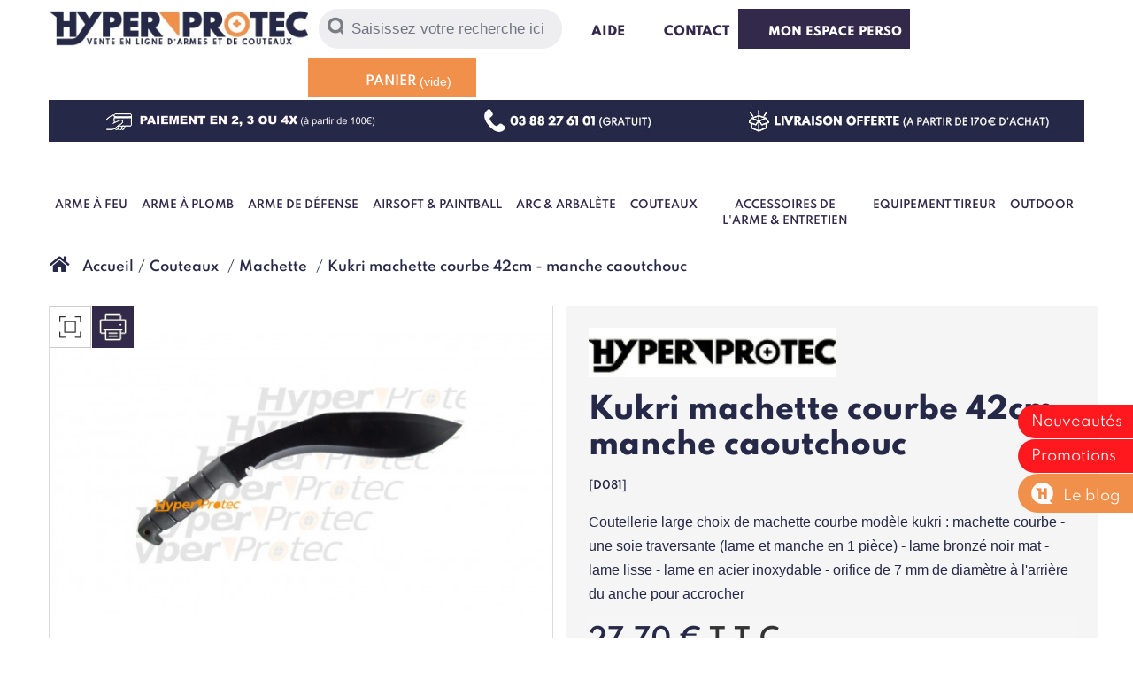

--- FILE ---
content_type: text/html; charset=utf-8
request_url: https://www.hyperprotec.com/machette/1727-kukri-machette-courbe-42cm-manche-caoutchouc.html
body_size: 17170
content:
<!DOCTYPE HTML><!--[if lt IE 7]><html class="no-js lt-ie9 lt-ie8 lt-ie7" lang="fr-fr"><![endif]--> <!--[if IE 7]><html class="no-js lt-ie9 lt-ie8 ie7" lang="fr-fr"><![endif]--> <!--[if IE 8]><html class="no-js lt-ie9 ie8" lang="fr-fr"><![endif]--> <!--[if gt IE 8]><html class="no-js ie9" lang="fr-fr"><![endif]--><html lang="fr-fr"><head><script>(function(w,i,g){w[g]=w[g]||[];if(typeof w[g].push=='function')w[g].push(i)})
(window,'GTM-5MGKK6C','google_tags_first_party');</script><script>(function(w,d,s,l){w[l]=w[l]||[];(function(){w[l].push(arguments);})('set', 'developer_id.dY2E1Nz', true);
		var f=d.getElementsByTagName(s)[0],
		j=d.createElement(s);j.async=true;j.src='/l3qi/';
		f.parentNode.insertBefore(j,f);
		})(window,document,'script','dataLayer');</script><meta charset="utf-8" /><title> Kukri machette de combat courbe COLD STEEL</title> <script data-keepinline="true">var ajaxGetProductUrl = '//www.hyperprotec.com/module/cdc_googletagmanager/async';
    var ajaxShippingEvent = 1;
    var ajaxPaymentEvent = 1;

/* datalayer */
dataLayer = window.dataLayer || [];
    let cdcDatalayer = {"pageCategory":"product","event":"view_item","ecommerce":{"currency":"EUR","items":[{"item_name":"Kukri machette courbe 42cm - manche caoutchouc","item_id":"1727","price":"23.08","price_tax_exc":"23.08","price_tax_inc":"27.7","item_brand":"HYPERPROTEC","item_category":"Couteaux","item_category2":"Machette","quantity":1,"google_business_vertical":"retail"}],"value":"23.08"},"userLogged":0,"userId":"guest_914289"};
    dataLayer.push(cdcDatalayer);

/* call to GTM Tag */
(function(w,d,s,l,i){w[l]=w[l]||[];w[l].push({'gtm.start':
new Date().getTime(),event:'gtm.js'});var f=d.getElementsByTagName(s)[0],
j=d.createElement(s),dl=l!='dataLayer'?'&l='+l:'';j.async=true;j.src=
'https://www.googletagmanager.com/gtm.js?id='+i+dl;f.parentNode.insertBefore(j,f);
})(window,document,'script','dataLayer','GTM-5MGKK6C');

/* async call to avoid cache system for dynamic data */
dataLayer.push({
  'event': 'datalayer_ready'
});</script> <meta name="description" content="Coutellerie large choix de machette courbe modèle kukri : machette courbe - une soie traversante (lame et manche en 1 pièce) - lame bronzé noir mat - lame lisse - lame en acier inoxydable - orifice de 7 mm de diamètre à l&#039;arrière du anche pour accrocher" /><meta name="keywords" content="machette de combat,kukri machette,kukri machette courbe,achat machette,vente coupecoupe,coutellerie,cold steel,kukri,pangai,armurerie,vente en ligne,idée cadeau,cadeau homme,cadeau anniversaire,idée cadeau couteau,soldes,soldes couteau,co" /><meta name="generator" content="PrestaShop" /><meta name="robots" content="index,follow" /><meta name="viewport" content="width=device-width, minimum-scale=0.25, maximum-scale=1.6, initial-scale=1.0" /><meta name="apple-mobile-web-app-capable" content="yes" /><link rel="icon" type="image/vnd.microsoft.icon" href="/img/favicon.ico?1762941152" /><link rel="shortcut icon" type="image/x-icon" href="/img/favicon.ico?1762941152" /><link rel="stylesheet" href="https://cdn.jsdelivr.net/npm/@alma/widgets@4.x.x/dist/widgets.min.css" type="text/css" media="all" /><link rel="stylesheet" href="https://www.hyperprotec.com/themes/hyperprotec/cache/v_417_31cff304327d120d68ec7240d40e2270_all.css" type="text/css" media="all" /><link rel="stylesheet" href="https://www.hyperprotec.com/themes/hyperprotec/cache/v_417_84771a3d68ed38aba2d3d33fd4ae319a_print.css" type="text/css" media="print" />  <link rel="canonical" href="https://www.hyperprotec.com/machette/1727-kukri-machette-courbe-42cm-manche-caoutchouc.html" /><style type="text/css">.product-count { visibility: hidden; }</style>   <link rel="stylesheet" href="https://www.hyperprotec.com/themes/hyperprotec/css/font-spartan.css" type="text/css" media="all" /><!--[if IE 8]> 
<script src="https://oss.maxcdn.com/libs/html5shiv/3.7.0/html5shiv.js"></script> 
<script src="https://oss.maxcdn.com/libs/respond.js/1.3.0/respond.min.js"></script> <![endif]-->  <meta class="netreviewsWidget" id="netreviewsWidgetNum23719" data-jsurl="//cl.avis-verifies.com/fr/cache/0/7/f/07fa4d9b-83f8-bc14-fd69-8fc7e0908635/widget4/widget01-23719_script.js"/></head><body id="product" class="product product-1727 product-kukri-machette-courbe-42cm-manche-caoutchouc category-265 category-machette hide-left-column hide-right-column lang_fr"> <noscript><iframe src="https://www.googletagmanager.com/ns.html?id=GTM-5MGKK6C" height="0" width="0" style="display:none;visibility:hidden"></iframe></noscript><div id="page"><div class="header-container container"><header id="header"><div id="topheader" class="clearfix"><div class="col-xs-2 visible-xs col-xs-main-menu"> <i class="xs-main-menu-button"></i></div><div id="header_logo" class="col-xs-7 col-md-3"> <a href="https://www.hyperprotec.com/" title="Hyperprotec"> <img class="logo img-responsive" src="https://www.hyperprotec.com/img/hyperprotec-logo-1592903932.jpg" alt="Hyperprotec" width="335" height="47"/> </a></div><div class="col-xs-3 visible-xs col-xs-account"> <a class="xs-cart-button visible-xs" href="https://www.hyperprotec.com/commande" title="Mon panier" rel="nofollow"></a></div><div id="search_block_top" class="hidden-xs"><form id="searchbox" method="get" action="//www.hyperprotec.com/recherche" > <input type="hidden" name="controller" value="search" /> <input type="hidden" name="orderby" value="position" /> <input type="hidden" name="orderway" value="desc" /> <button type="submit" name="submit_search" class="btn btn-default button-search" aria-label="Rechercher"> <span>Rechercher</span> </button><input class="search_query form-control" type="text" id="search_query_top" name="search_query" placeholder="Saisissez votre recherche ici" value="" /></form></div><div class="hui"> <a id="header-help" href="https://www.hyperprotec.com/content/9-foire-aux-questions"> <i class="icon-hui icon-hui-help"></i> Aide </a></div><div class="hui"> <a id="header-contact" href="https://www.hyperprotec.com/nous-contacter" rel="nofollow" title="Aide et contact"> <i class="icon-hui icon-hui-contact"></i> Contact </a></div><div class="hui"> <a id="header-account" href="https://www.hyperprotec.com/mon-espace-perso" rel="nofollow" title="Mon espace perso"> <i class="icon-hui icon-hui-account"></i> Mon espace perso </a></div><div id="header-cart"><div class="shopping_cart"><a href="https://www.hyperprotec.com/commande" title="Voir mon panier" rel="nofollow"> <i class="icon-hui icon-hui-cart"></i> <b>Panier</b> <span class="ajax_cart_quantity unvisible">0</span> <span class="ajax_cart_product_txt unvisible">Produit</span> <span class="ajax_cart_product_txt_s unvisible">Produits</span> <span class="ajax_cart_total unvisible"> </span> <span class="ajax_cart_no_product">(vide)</span> </a><div class="cart_block block exclusive"><div class="block_content"><div class="cart_block_list"><p class="cart_block_no_products"> Aucun produit</p><div class="cart-prices"><div class="cart-prices-line first-line"> <span class="price cart_block_shipping_cost ajax_cart_shipping_cost unvisible"> À définir </span> <span class="unvisible"> Livraison </span></div><div class="cart-prices-line last-line"> <span>Total : </span> <span class="price cart_block_total ajax_block_cart_total">0,00 €</span></div></div><p class="cart-buttons"> <a id="button_order_cart" class="btn btn-default button button-small" href="https://www.hyperprotec.com/commande" title="Commander" rel="nofollow"> <span> <i class="icon-check-circle"></i> Je passe commande!<i class="icon-chevron-right right"></i> </span> </a></p></div></div></div></div></div><div id="layer_cart"><span class="title"> <i class="icon-check"></i>Produit ajouté au panier avec succès </span><div class="clearfix"><div class="layer_cart_product col-xs-12 col-md-6"> <span class="cross" title="Fermer la fenêtre"></span><div class="product-image-container layer_cart_img"></div><div class="layer_cart_product_info"> <span id="layer_cart_product_title" class="product-name"></span> <span id="layer_cart_product_attributes"></span><div> <strong class="dark">Quantité : </strong> <span id="layer_cart_product_quantity"></span></div><div> <strong class="dark">Total : </strong> <span id="layer_cart_product_price"></span></div></div></div><div class="layer_cart_cart col-xs-12 col-md-6"><span class="title"> <span class="ajax_cart_product_txt_s unvisible"> Il y a <span class="ajax_cart_quantity">0</span> produits dans votre panier. </span> <span class="ajax_cart_product_txt "> Il y a 1 produit dans votre panier. </span> </span><div class="layer_cart_row"> <strong class="dark"> Total produits </strong> <span class="ajax_block_products_total"> </span></div><div class="layer_cart_row"> <strong class="dark unvisible"> Frais de port&nbsp; </strong> <span class="ajax_cart_shipping_cost unvisible"> À définir </span></div><div class="layer_cart_row"> <strong class="dark"> Total </strong> <span class="ajax_block_cart_total"> </span></div></div></div><div class="crossseling clearfix"></div><div class="button-container"> <span class="continue btn btn-default button exclusive-medium" title="Continuer mes achats"> <span> <i class="icon-chevron-left left"></i>Continuer mes achats </span> </span> <a class="btn btn-default button button-medium" href="https://www.hyperprotec.com/commande" title="Commander" rel="nofollow"> <span> Afficher le panier <i class="icon-chevron-right right"></i> </span> </a></div></div><div class="layer_cart_overlay"></div></div><div id="sub-header" class="hidden-xs"> <a href="https://www.hyperprotec.com/content/8-paiement-en-3-ou-4-fois"> <img src="https://www.hyperprotec.com/themes/hyperprotec/img/subheader-payment_3_4x.png" width="324" height="34" alt="Paiement en 3 ou 4 fois" /> </a><a href="https://www.hyperprotec.com/content/7-appel-telephonique-gratuit"> <img src="https://www.hyperprotec.com/themes/hyperprotec/img/subheader-free-call.png" width="200" height="34" alt="Paiement en 3 ou 4 fois" /> </a><a href="https://www.hyperprotec.com/content/17-livraison-offerte"> <img src="https://www.hyperprotec.com/themes/hyperprotec/img/subheader-free-shipping.png" width="351" height="34" alt="Paiement en 3 ou 4 fois" /> </a></div><div class="container hyperprotecmenu"><div class="visible-xs col-xs-main-menu"> <i class="xs-main-menu-button xs-mmb-inner"></i></div><ul class="level-1 clearfix"><li> <a href="https://www.hyperprotec.com/73-arme-a-feu" class="a-level-1"><i class="topmenu-icon topmenu-1"></i> Arme à feu </a><div class="level-2"><ul><li class="subitem-title"> <a href="#" class="a-subitem-title"> Carabine petit calibre </a><ul class="level-3"><li> <a href="https://www.hyperprotec.com/92-carabine-22-lr"> Carabine 22 LR </a></li><li> <a href="https://www.hyperprotec.com/192-carabine-22-magnum"> Carabine 22 Magnum </a></li><li> <a href="https://www.hyperprotec.com/91-carabine-17-hmr"> Carabine 17 Hmr </a></li><li> <a href="https://www.hyperprotec.com/193-carabine-9-mm"> Carabine 9 mm </a></li><li> <a href="https://www.hyperprotec.com/194-carabine-410"> Carabine 410 </a></li></ul></li><li class="subitem-title"> <a href="#" class="a-subitem-title"> Carabine gros calibre </a><ul class="level-3"><li> <a href="https://www.hyperprotec.com/195-carabine-222"> Carabine 222 </a></li><li> <a href="https://www.hyperprotec.com/96-carabine-243"> Carabine 243 </a></li><li> <a href="https://www.hyperprotec.com/93-carabine-30-06"> Carabine 30 06 </a></li><li> <a href="https://www.hyperprotec.com/94-carabine-30-30"> Carabine 30 30 </a></li><li> <a href="https://www.hyperprotec.com/95-carabine-308"> Carabine 308 </a></li><li> <a href="https://www.hyperprotec.com/366-carabine-44-rem"> Carabine 44 Rem </a></li><li> <a href="https://www.hyperprotec.com/98-arme-militaria"> Arme militaria </a></li></ul></li></ul><ul><li class="subitem-title"> <a href="#" class="a-subitem-title"> Fusil </a><ul class="level-3"><li> <a href="https://www.hyperprotec.com/97-fusil-a-pompe"> Fusil à pompe </a></li><li> <a href="https://www.hyperprotec.com/196-fusil-ball-trap"> Fusil Ball Trap </a></li><li> <a href="https://www.hyperprotec.com/197-fusil-de-chasse"> Fusil de chasse </a></li></ul></li></ul><ul><li class="subitem-title"> <a href="#" class="a-subitem-title"> Reproduction d'arme </a><ul class="level-3"><li> <a href="https://www.hyperprotec.com/188-arme-factice"> Arme factice </a></li></ul></li><li class="subitem-title"> <a href="https://www.hyperprotec.com/74-arme-poudre-noire" class="a-subitem-title"> Arme poudre noire </a><ul class="level-3"><li> <a href="https://www.hyperprotec.com/99-revolver-poudre-noire"> Revolver poudre noire </a></li><li> <a href="https://www.hyperprotec.com/202-balle-poudre-noire"> Balle poudre noire </a></li><li> <a href="https://www.hyperprotec.com/100-amorces-poudre-noire"> Amorces poudre noire </a></li><li> <a href="https://www.hyperprotec.com/101-accessoire-de-rechargement"> Accessoire de rechargement </a></li></ul></li></ul><ul><li class="subitem-title"> <a href="https://www.hyperprotec.com/87-munition-arme-a-feu" class="a-subitem-title"> Munition arme à feu </a><ul class="level-3"><li> <a href="https://www.hyperprotec.com/203-munition-222"> Munition 222 </a></li><li> <a href="https://www.hyperprotec.com/159-munition-243"> Munition 243 </a></li><li> <a href="https://www.hyperprotec.com/357-munition-270-win"> Munition 270 Win </a></li><li> <a href="https://www.hyperprotec.com/347-munition-30m1"> Munition 30M1 </a></li><li> <a href="https://www.hyperprotec.com/156-munition-30-06"> Munition 30 06 </a></li><li> <a href="https://www.hyperprotec.com/157-munition-30-30"> Munition 30 30 </a></li><li> <a href="https://www.hyperprotec.com/354-munition-300-win-mag"> Munition 300 Win Mag </a></li><li> <a href="https://www.hyperprotec.com/158-munition-308"> Munition 308 </a></li><li> <a href="https://www.hyperprotec.com/356-munition-35-whelen"> Munition 35 Whelen </a></li><li> <a href="https://www.hyperprotec.com/204-cartouche-410"> Cartouche 410 </a></li><li> <a href="https://www.hyperprotec.com/355-munition-65x57"> Munition 6,5x57 </a></li><li> <a href="https://www.hyperprotec.com/364-munition-762x54"> Munition 7.62x54 </a></li><li> <a href="https://www.hyperprotec.com/207-munition-7x64"> Munition 7x64 </a></li><li> <a href="https://www.hyperprotec.com/352-munition-7x65r"> Munition 7x65R </a></li><li> <a href="https://www.hyperprotec.com/208-munition-8x56-jrs"> Munition 8x56 Jrs </a></li><li> <a href="https://www.hyperprotec.com/349-munition-8x57"> Munition 8x57 </a></li><li> <a href="https://www.hyperprotec.com/397-munition-93x72"> Munition 9,3x72 </a></li><li> <a href="https://www.hyperprotec.com/348-munition-93x74"> Munition 9.3x74 </a></li></ul></ul><ul><li class="subitem-title"> <a href="#">&nbsp;</a><ul class="level-3"></li><li> <a href="https://www.hyperprotec.com/161-munition-22-lr"> Munition 22 lr </a></li><li> <a href="https://www.hyperprotec.com/219-munition-22-magnum"> Munition 22 magnum </a></li><li> <a href="https://www.hyperprotec.com/160-munition-17-hmr"> Munition 17 hmr </a></li><li> <a href="https://www.hyperprotec.com/353-munition-17-mach-2"> Munition 17 Mach 2 </a></li><li> <a href="https://www.hyperprotec.com/205-munition-44-magnum"> Munition 44 Magnum </a></li><li> <a href="https://www.hyperprotec.com/206-munition-45-long-colt"> Munition 45 long colt </a></li><li> <a href="https://www.hyperprotec.com/165-cartouche-9-mm-flobert"> Cartouche 9 mm Flobert </a></li><li> <a href="https://www.hyperprotec.com/162-cartouche-calibre-12"> Cartouche calibre 12 </a></li><li> <a href="https://www.hyperprotec.com/343-cartouche-calibre-16"> Cartouche calibre 16 </a></li><li> <a href="https://www.hyperprotec.com/367-cartouche-calibre-20"> Cartouche calibre 20 </a></li><li> <a href="https://www.hyperprotec.com/400-cartouches-12-mm"> Cartouches 12 mm </a></li><li> <a href="https://www.hyperprotec.com/401-cartouche-14-mm"> Cartouche 14 mm </a></li></ul></li></ul><ul><li class="subitem-title"> <a href="#" class="a-subitem-title"> Accessoire <br>& consommable </a><ul class="level-3"><li> <a href="https://www.hyperprotec.com/199-chargeur"> Chargeur </a></li><li> <a href="https://www.hyperprotec.com/153-entretien"> Entretien </a></li><li> <a href="https://www.hyperprotec.com/146-cible-de-tir"> Cible de tir </a></li></ul></li></ul></div></li><li> <a href="https://www.hyperprotec.com/75-arme-a-plomb" class="a-level-1"><i class="topmenu-icon topmenu-2"></i> Arme à plomb </a><div class="level-2"><ul><li class="subitem-title"> <a href="#" class="a-subitem-title"> Arme à plomb </a><ul class="level-3"><li> <a href="https://www.hyperprotec.com/102-carabine-a-plomb"> Carabine à plomb </a></li><li> <a href="https://www.hyperprotec.com/103-carabine-pcp"> Carabine PCP </a></li><li> <a href="https://www.hyperprotec.com/104-pistolet-a-plomb"> Pistolet à plomb </a></li><li> <a href="https://www.hyperprotec.com/105-revolver-a-plomb"> Revolver à plomb </a></li></ul></li></ul><ul><li class="subitem-title"> <a href="https://www.hyperprotec.com/211-munition-arme-a-plomb" class="a-subitem-title"> Munition arme à plomb </a><ul class="level-3"><li> <a href="https://www.hyperprotec.com/212-plomb-45-mm"> Plomb 4.5 mm </a></li><li> <a href="https://www.hyperprotec.com/213-plomb-55-mm"> Plomb 5.5 mm </a></li><li> <a href="https://www.hyperprotec.com/214-plomb-635-mm"> Plomb 6.35 mm </a></li><li> <a href="https://www.hyperprotec.com/402-plomb-762-mm"> Plomb 7.62 mm </a></li><li> <a href="https://www.hyperprotec.com/360-plomb-9-mm"> Plomb 9 mm </a></li></ul></li></ul><ul><li class="subitem-title"> <a href="#" class="a-subitem-title"> Accessoire & consommable </a><ul class="level-3"><li> <a href="https://www.hyperprotec.com/209-chargeur-barillet"> Chargeur & barillet </a></li><li> <a href="https://www.hyperprotec.com/153-entretien"> Entretien & CO2 </a></li><li> <a href="https://www.hyperprotec.com/146-cible-de-tir"> Cible de tir </a></li></ul></li></ul><ul><li class="subitem-title"> <a href="#" class="a-subitem-title"> Chargement PCP </a><ul class="level-3"><li> <a href="https://www.hyperprotec.com/405-pompe-pcp"> Pompe PCP </a></li><li> <a href="https://www.hyperprotec.com/406-compresseur-pcp"> Compresseur PCP </a></li><li> <a href="https://www.hyperprotec.com/407-embout-et-raccord-pcp"> Embout et raccord PCP </a></li></ul></li></ul></div></li><li> <a href="https://www.hyperprotec.com/76-arme-de-defense" class="a-level-1"><i class="topmenu-icon topmenu-3"></i> Arme de défense </a><div class="level-2"><ul><li class="subitem-title"> <a href="#" class="a-subitem-title"> Matériel de défense </a><ul class="level-3"><li> <a href="https://www.hyperprotec.com/106-shocker-electrique"> Shocker électrique </a></li><li> <a href="https://www.hyperprotec.com/107-bombe-lacrymogene"> Bombe lacrymogène </a></li><li> <a href="https://www.hyperprotec.com/108-matraque-telescopique"> Matraque téléscopique </a></li><li> <a href="https://www.hyperprotec.com/215-tonfa"> Tonfa </a></li><li> <a href="https://www.hyperprotec.com/109-menotte"> Menotte </a></li><li> <a href="https://www.hyperprotec.com/110-poing-americain"> Poing américain </a></li><li> <a href="https://www.hyperprotec.com/216-canne-epee"> Canne épée </a></li><li> <a href="https://www.hyperprotec.com/217-nunchaku"> Nunchaku </a></li><li> <a href="https://www.hyperprotec.com/218-stylo-defense"> Stylo défense </a></li><li> <a href="https://www.hyperprotec.com/220-petit-materiel-defense"> Petit matériel défense </a></li></ul></li></ul><ul><li class="subitem-title"> <a href="https://www.hyperprotec.com/77-pistolet-de-defense" class="a-subitem-title"> Pistolet de défense </a><ul class="level-3"><li> <a href="https://www.hyperprotec.com/111-pistolet-alarme"> Pistolet alarme </a></li><li> <a href="https://www.hyperprotec.com/365-fusil-d-alarme"> Fusil d'alarme </a></li><li> <a href="https://www.hyperprotec.com/112-revolver-alarme"> Revolver alarme </a></li><li> <a href="https://www.hyperprotec.com/113-pistolet-balle-caoutchouc"> Pistolet balle caoutchouc </a></li><li> <a href="https://www.hyperprotec.com/408-pistolet-gomm-cogne"> Pistolet gomm cogne </a></li><li> <a href="https://www.hyperprotec.com/114-pistolet-lacrymogene"> Pistolet lacrymogène </a></li><li> <a href="https://www.hyperprotec.com/115-flash-ball"> Flash Ball </a></li><li> <a href="https://www.hyperprotec.com/229-fusee-pour-pistolet-alarme"> Fusée pour pistolet alarme </a></li><li> <a href="https://www.hyperprotec.com/233-balle-caoutchouc-adaptateur"> Balle caoutchouc & adaptateur </a></li><li> <a href="https://www.hyperprotec.com/403-chargeur-pistolet-alarme"> Chargeur pistolet alarme </a></li></ul></li></ul><ul><li class="subitem-title"> <a href="https://www.hyperprotec.com/335-balle-a-blanc" class="a-subitem-title"> Balle à blanc </a><ul class="level-3"><li> <a href="https://www.hyperprotec.com/336-balle-a-blanc-6mm"> Balle à blanc 6mm </a></li><li> <a href="https://www.hyperprotec.com/337-balle-a-blanc-8mm"> Balle à blanc 8mm </a></li><li> <a href="https://www.hyperprotec.com/338-balle-a-blanc-9mm"> Balle à blanc 9mm </a></li><li> <a href="https://www.hyperprotec.com/339-balle-a-blanc-315"> Balle à blanc .315 </a></li><li> <a href="https://www.hyperprotec.com/233-balle-caoutchouc-adaptateur"> Lanceur & balle caoutchouc </a></li></ul></li></ul><ul><li > <a href="https://www.hyperprotec.com/221-entrainement-et-formation" class="a-subitem-title"> Entrainement <br>et formation </a><ul class="level-3"><li> <a href="https://www.hyperprotec.com/221-entrainement-et-formation"> Entrainement et formation </a></li></ul></li></ul><ul><li class="subitem-title"> <a href="#" class="a-subitem-title"> Pistolet détresse bateau </a><ul class="level-3"><li> <a href="https://www.hyperprotec.com/222-pistolet-de-detresse"> Pistolet de détresse </a></li><li> <a href="https://www.hyperprotec.com/223-fusee-de-detresse"> Fusée de détresse </a></li><li> <a href="https://www.hyperprotec.com/224-materiel-de-detresse-maritime"> Matériel de détresse maritime </a></li></ul></li></ul></div></li><li> <a href="#" class="a-level-1"><i class="topmenu-icon topmenu-5"></i> Airsoft & Paintball </a><div class="level-2"><ul><li class="subitem-title"> <a href="https://www.hyperprotec.com/78-arme-airsoft" class="a-subitem-title"> Arme Airsoft </a><ul class="level-3"><li> <a href="https://www.hyperprotec.com/116-fusil-airsoft"> Fusil airsoft </a></li><li> <a href="https://www.hyperprotec.com/118-fusil-a-pompe-airsoft"> Fusil à pompe airsoft </a></li><li> <a href="https://www.hyperprotec.com/235-sniper-a-bille"> Sniper à bille </a></li><li> <a href="https://www.hyperprotec.com/119-pistolet-a-bille"> Pistolet à bille </a></li><li> <a href="https://www.hyperprotec.com/120-revolver-airsoft"> Revolver airsoft </a></li><li> <a href="https://www.hyperprotec.com/236-lance-grenade-airsoft"> Lance grenade airsoft </a></li><li> <a href="https://www.hyperprotec.com/237-fumigene-a-main"> Fumigène à main </a></li><li> <a href="https://www.hyperprotec.com/238-grenade-mine-airsoft"> Grenade & mine airsoft </a></li></ul></li></ul><ul><li class="subitem-title"> <a href="https://www.hyperprotec.com/79-accessoires-airsoft" class="a-subitem-title"> Accessoires airsoft </a><ul class="level-3"><li> <a href="https://www.hyperprotec.com/121-chargeur-airsoft"> Chargeur airsoft </a></li><li> <a href="https://www.hyperprotec.com/122-silencieux-airsoft"> Silencieux airsoft </a></li><li> <a href="https://www.hyperprotec.com/123-batterie-et-chargeur-electrique"> Batterie et chargeur électrique </a></li><li> <a href="https://www.hyperprotec.com/239-piece-detachee-airsoft"> Pièce détachée airsoft </a></li><li> <a href="https://www.hyperprotec.com/240-casque-airsoft"> Casque airsoft </a></li><li> <a href="https://www.hyperprotec.com/241-masque-airsoft"> Masque airsoft </a></li><li> <a href="https://www.hyperprotec.com/242-patch-airsoft"> Patch airsoft </a></li><li> <a href="https://www.hyperprotec.com/124-billes-airsoft"> Billes airsoft </a></li><li> <a href="https://www.hyperprotec.com/125-gaz-airsoft"> Co2 & Gaz Airsoft </a></li><li> <a href="https://www.hyperprotec.com/350-drapeaux"> Drapeaux </a></li></ul></li></ul><ul><li class="subitem-title"> <a href="https://www.hyperprotec.com/80-paintball" class="a-subitem-title"> Paintball </a><ul class="level-3"><li> <a href="https://www.hyperprotec.com/243-fusil-paintball"> Fusil paintball </a></li><li> <a href="https://www.hyperprotec.com/127-loaders"> Loaders </a></li><li> <a href="https://www.hyperprotec.com/128-bille-paintball"> Bille paintball </a></li><li> <a href="https://www.hyperprotec.com/244-bouteille-paintball"> Bouteille paintball </a></li><li> <a href="https://www.hyperprotec.com/126-masque-paintball"> Masque paintball </a></li><li> <a href="https://www.hyperprotec.com/130-accessoires-paintball"> Accessoires paintball </a></li></ul></li></ul></div></li><li> <a href="#" class="a-level-1"><i class="topmenu-icon topmenu-6"></i> Arc & Arbalète </a><div class="level-2"><ul><li class="subitem-title"> <a href="https://www.hyperprotec.com/81-arbalete" class="a-subitem-title"> Arbalète </a><ul class="level-3"><li> <a href="https://www.hyperprotec.com/131-arbalete-a-poulie"> Arbalète à poulie </a></li><li> <a href="https://www.hyperprotec.com/132-arbalete-sans-poulie"> Arbalète sans poulie </a></li><li> <a href="https://www.hyperprotec.com/133-pistolet-arbalete"> Pistolet arbalète </a></li><li> <a href="https://www.hyperprotec.com/134-arbalete-medievale"> Arbalète médiévale </a></li></ul></li></ul><ul><li class="subitem-title"> <a href="https://www.hyperprotec.com/82-accessoires-arbalete" class="a-subitem-title"> Accessoires arbalète </a><ul class="level-3"><li> <a href="https://www.hyperprotec.com/245-cible-arbalete"> Cible arbalète </a></li><li> <a href="https://www.hyperprotec.com/136-carreau-arbalete"> Carreau arbalète </a></li><li> <a href="https://www.hyperprotec.com/138-pointe-de-fleche"> Pointe de flèche </a></li><li> <a href="https://www.hyperprotec.com/246-carquois-arbalete"> Carquois arbalète </a></li><li> <a href="https://www.hyperprotec.com/135-housse-arbalete"> Housse arbalète </a></li><li> <a href="https://www.hyperprotec.com/137-corde-arbalete"> Corde arbalète </a></li><li> <a href="https://www.hyperprotec.com/247-viseur-arbalete"> Viseur arbalète </a></li><li> <a href="https://www.hyperprotec.com/333-divers"> Accessoires arbalète </a></li><li> <a href="https://www.hyperprotec.com/248-pieces-detachees-arbalete"> Pièces détachées arbalète </a></li></ul></li></ul><ul><li class="subitem-title"> <a href="https://www.hyperprotec.com/83-arc" class="a-subitem-title"> Arc </a><ul class="level-3"><li> <a href="https://www.hyperprotec.com/139-arc-a-poulie"> Arc à poulie </a></li><li> <a href="https://www.hyperprotec.com/140-arc-classique"> Arc classique​ </a></li></ul></li></ul><ul><li class="subitem-title"> <a href="https://www.hyperprotec.com/84-accessoires-arc" class="a-subitem-title"> Accessoires arc </a><ul class="level-3"><li> <a href="https://www.hyperprotec.com/141-fleche-arc"> Flèche arc </a></li><li> <a href="https://www.hyperprotec.com/142-corde-arc"> Corde arc </a></li><li> <a href="https://www.hyperprotec.com/143-viseur-arc"> Viseur arc </a></li><li> <a href="https://www.hyperprotec.com/144-carquois"> Carquois </a></li><li> <a href="https://www.hyperprotec.com/249-cible-tir-a-l-arc"> Cible tir à l'arc </a></li><li> <a href="https://www.hyperprotec.com/145-accessoires-archerie"> Accessoires archerie </a></li></ul></li></ul></div></li><li> <a href="https://www.hyperprotec.com/85-couteaux" class="a-level-1"><i class="topmenu-icon topmenu-7"></i> Couteaux </a><div class="level-2"><ul><li class="subitem-title"> <a href="#" class="a-subitem-title"> Sport & loisir </a><ul class="level-3"><li> <a href="https://www.hyperprotec.com/250-couteau-de-poche"> Couteau de poche </a></li><li> <a href="https://www.hyperprotec.com/251-poignard"> Poignard </a></li><li> <a href="https://www.hyperprotec.com/252-karambit"> Karambit </a></li><li> <a href="https://www.hyperprotec.com/253-couteau-papillon"> Couteau papillon </a></li><li> <a href="https://www.hyperprotec.com/254-push-dagger"> Push dagger </a></li><li> <a href="https://www.hyperprotec.com/255-pince-multifonctions"> Pince multifonctions </a></li><li> <a href="https://www.hyperprotec.com/256-couteau-fantaisie"> Couteau fantaisie </a></li><li> <a href="https://www.hyperprotec.com/257-couteau-cache"> Couteau caché </a></li><li> <a href="https://www.hyperprotec.com/258-couteau-de-cou"> Couteau de cou </a></li><li> <a href="https://www.hyperprotec.com/259-couteaux-regionaux"> Couteaux régionaux </a></li><li> <a href="https://www.hyperprotec.com/260-ciseaux-couture"> Ciseaux couture </a></li><li> <a href="https://www.hyperprotec.com/351-couteau-champignon"> Couteau champignon </a></li><li> <a href="https://www.hyperprotec.com/363-couteau-de-chasse"> Couteau de chasse </a></li></ul></li></ul><ul><li class="subitem-title"> <a href="#" class="a-subitem-title"> Couteau de lancer </a><ul class="level-3"><li> <a href="https://www.hyperprotec.com/261-couteau-de-lancer"> Couteau de lancer </a></li><li> <a href="https://www.hyperprotec.com/262-kunai"> Kunai </a></li><li> <a href="https://www.hyperprotec.com/263-hache-de-lancer"> Hache de lancer </a></li><li> <a href="https://www.hyperprotec.com/264-shuriken"> Shuriken </a></li></ul></li><li class="subitem-title"> <a href="#" class="a-subitem-title"> Outdoor </a><ul class="level-3"><li> <a href="https://www.hyperprotec.com/265-machette"> Machette </a></li><li> <a href="https://www.hyperprotec.com/266-hache"> Hache </a></li></ul></li></ul><ul><li class="subitem-title"> <a href="#" class="a-subitem-title"> Epée & Katana </a><ul class="level-3"><li> <a href="https://www.hyperprotec.com/267-katana"> Katana </a></li><li> <a href="https://www.hyperprotec.com/268-epee"> Epée </a></li><li> <a href="https://www.hyperprotec.com/269-canne-epee"> Canne épée </a></li><li> <a href="https://www.hyperprotec.com/270-presentoir-support"> Présentoir & support </a></li></ul></li></ul><ul><li class="subitem-title"> <a href="#" class="a-subitem-title"> Cuisine & maison </a><ul class="level-3"><li> <a href="https://www.hyperprotec.com/271-couteau-de-cuisine"> Couteau de cuisine </a></li><li> <a href="https://www.hyperprotec.com/272-couteau-ceramique"> Couteau céramique </a></li><li> <a href="https://www.hyperprotec.com/273-couteau-japonais"> Couteau japonais </a></li><li> <a href="https://www.hyperprotec.com/274-couteau-de-table"> Couteau de table </a></li></ul></li><li class="subitem-title"> <a href="#" class="a-subitem-title"> Rasoir </a><ul class="level-3"><li> <a href="https://www.hyperprotec.com/275-rasoir-de-surete"> Rasoir de sureté </a></li><li> <a href="https://www.hyperprotec.com/276-coupe-choux"> Coupe choux </a></li><li> <a href="https://www.hyperprotec.com/277-shavette"> Shavette </a></li><li> <a href="https://www.hyperprotec.com/278-accessoire-de-rasage"> Accessoire de rasage </a></li></ul></li></ul><ul><li class="subitem-title"> <a href="#" class="a-subitem-title"> Accessoire <br>pour couteau </a><ul class="level-3"><li> <a href="https://www.hyperprotec.com/279-etui-couteau"> Etui couteau </a></li><li> <a href="https://www.hyperprotec.com/280-aiguiseur-couteau"> Aiguiseur couteau </a></li></ul></li></ul><ul><li > <a href="https://www.hyperprotec.com/281-entrainement-simulation" class="a-subitem-title"> Entrainement simulation </a><ul class="level-3"><li> <a href="https://www.hyperprotec.com/281-entrainement-simulation"> Entrainement simulation </a></li></ul></li></ul></div></li><li> <a href="https://www.hyperprotec.com/86-accessoires-de-l-arme-entretien" class="a-level-1"><i class="topmenu-icon topmenu-8"></i> Accessoires de l'arme & entretien </a><div class="level-2"><ul><li class="subitem-title"> <a href="#" class="a-subitem-title"> Accessoire arme </a><ul class="level-3"><li> <a href="https://www.hyperprotec.com/147-moderateur-de-son"> Modérateur de son </a></li><li> <a href="https://www.hyperprotec.com/149-bipied-carabine"> Bipied carabine </a></li><li> <a href="https://www.hyperprotec.com/404-poignee-tactique"> Poignée tactique </a></li><li> <a href="https://www.hyperprotec.com/152-sangle-bretelle"> Sangle & bretelle </a></li><li> <a href="https://www.hyperprotec.com/283-cartouchiere"> Cartouchière </a></li><li> <a href="https://www.hyperprotec.com/148-chargeur"> Chargeur </a></li><li> <a href="https://www.hyperprotec.com/284-rail-picatinny"> Rail Picatinny </a></li><li> <a href="https://www.hyperprotec.com/285-crosse-et-plaquette"> Crosse et plaquette </a></li><li> <a href="https://www.hyperprotec.com/286-lampe-tactique-picatinny"> Lampe tactique Picatinny </a></li><li> <a href="https://www.hyperprotec.com/150-mallette-housse-de-transport"> Mallette & housse de transport </a></li><li> <a href="https://www.hyperprotec.com/146-cible-de-tir"> Cible de tir </a></li><li> <a href="https://www.hyperprotec.com/282-porte-cible"> Porte cible </a></li></ul></li></ul><ul><li class="subitem-title"> <a href="#" class="a-subitem-title"> Entretien & nettoyage </a><ul class="level-3"><li> <a href="https://www.hyperprotec.com/153-entretien"> Entretien </a></li><li> <a href="https://www.hyperprotec.com/362-outillage"> Outillage </a></li></ul></li></ul><ul><li class="subitem-title"> <a href="#" class="a-subitem-title"> Accessoire de sécurité pour arme </a><ul class="level-3"><li> <a href="https://www.hyperprotec.com/155-coffre-fort"> Coffre-fort </a></li><li> <a href="https://www.hyperprotec.com/287-verrou-de-pontet"> Verrou de pontet </a></li><li> <a href="https://www.hyperprotec.com/288-temoin-de-chambre-vide"> Témoin de chambre vide </a></li></ul></li></ul><ul><li class="subitem-title"> <a href="https://www.hyperprotec.com/88-optique-et-systeme-de-visee" class="a-subitem-title"> Optique et système de visée </a><ul class="level-3"><li> <a href="https://www.hyperprotec.com/168-lunette-de-tir"> Lunette de tir </a></li><li> <a href="https://www.hyperprotec.com/289-collier-lunette-de-tir"> Collier lunette de tir </a></li><li> <a href="https://www.hyperprotec.com/170-viseur-point-rouge"> Viseur point rouge </a></li><li> <a href="https://www.hyperprotec.com/171-viseur-laser"> Viseur laser </a></li><li> <a href="https://www.hyperprotec.com/172-jumelle-longue-vue"> Jumelle & longue vue </a></li><li> <a href="https://www.hyperprotec.com/173-telemetre-laser"> Télémètre laser </a></li><li> <a href="https://www.hyperprotec.com/399-vision-thermique"> Vision thermique </a></li><li> <a href="https://www.hyperprotec.com/169-vision-nocturne"> Vision nocturne </a></li><li> <a href="https://www.hyperprotec.com/290-hausse-et-guidon"> Hausse et guidon </a></li><li> <a href="https://www.hyperprotec.com/154-reglage-arme"> Réglage arme </a></li></ul></li></ul></div></li><li> <a href="https://www.hyperprotec.com/89-equipement-tireur" class="a-level-1"><i class="topmenu-icon topmenu-9"></i> Equipement tireur </a><div class="level-2"><ul><li class="subitem-title"> <a href="#" class="a-subitem-title"> Protection du visage </a><ul class="level-3"><li> <a href="https://www.hyperprotec.com/183-casque-de-tir"> Casque de tir </a></li><li> <a href="https://www.hyperprotec.com/291-lunette-balistique"> Lunette balistique </a></li><li> <a href="https://www.hyperprotec.com/292-cagoule-tactique"> Cagoule Tactique </a></li></ul></li></ul><ul><li class="subitem-title"> <a href="https://www.hyperprotec.com/302-vetement" class="a-subitem-title"> Vêtement </a><ul class="level-3"><li> <a href="https://www.hyperprotec.com/303-chaussure-tactique"> chaussure tactique </a></li><li> <a href="https://www.hyperprotec.com/304-pantalon-tactique"> Pantalon tactique </a></li><li> <a href="https://www.hyperprotec.com/305-t-shirt"> T-shirt </a></li><li> <a href="https://www.hyperprotec.com/306-pull-sweat"> Pull & sweat </a></li><li> <a href="https://www.hyperprotec.com/307-veste-tactique"> Veste tactique </a></li><li> <a href="https://www.hyperprotec.com/308-gilet-tactique"> Gilet tactique </a></li><li> <a href="https://www.hyperprotec.com/309-tenue-ghilie"> Tenue Ghilie </a></li></ul></li></ul><ul><li class="subitem-title"> <a href="#" class="a-subitem-title"> Accessoire </a><ul class="level-3"><li> <a href="https://www.hyperprotec.com/293-holster"> Holster </a></li><li> <a href="https://www.hyperprotec.com/334-sous-vetement"> Sous-vêtement </a></li><li> <a href="https://www.hyperprotec.com/294-casquette-tactique"> Casquette tactique </a></li><li> <a href="https://www.hyperprotec.com/295-gant-tactique"> Gant tactique </a></li><li> <a href="https://www.hyperprotec.com/296-ceinture-tactique"> Ceinture tactique </a></li><li> <a href="https://www.hyperprotec.com/297-porte-carte-police"> Porte carte police </a></li><li> <a href="https://www.hyperprotec.com/298-montre-tactique"> Montre tactique </a></li><li> <a href="https://www.hyperprotec.com/299-pochette-molle"> Pochette molle </a></li><li> <a href="https://www.hyperprotec.com/300-sac-a-dos-tactique"> Sac à dos tactique </a></li></ul></li></ul><ul><li class="subitem-title"> <a href="https://www.hyperprotec.com/310-accessoire-de-chasse" class="a-subitem-title"> Accessoire de chasse </a><ul class="level-3"><li> <a href="https://www.hyperprotec.com/311-camera-de-chasse"> Caméra de chasse </a></li><li> <a href="https://www.hyperprotec.com/312-canne-de-pirsh"> Canne de pirsh </a></li><li> <a href="https://www.hyperprotec.com/313-siege-de-chasse"> Siège de chasse </a></li></ul></li></ul><ul><li class="subitem-title"> <a href="#" class="a-subitem-title"> Livres & revues </a><ul class="level-3"><li> <a href="https://www.hyperprotec.com/301-livre-revue"> Livre & revue </a></li></ul></li></ul><ul><li class="subitem-title"> <a href="#" class="a-subitem-title"> Cartes cadeaux </a><ul class="level-3"><li> <a href="https://hyperprotec.com/cartes-cadeaux"> Carte cadeau </a></li><li> <a href="https://hyperprotec.com/cartes-cadeaux"> Carte anniversaire </a></li><li> <a href="https://hyperprotec.com/cartes-cadeaux"> Carte bonne fête </a></li></ul></li></ul></div></li><li> <a href="https://www.hyperprotec.com/90-outdoor" class="a-level-1"><i class="topmenu-icon topmenu-10"></i> Outdoor </a><div class="level-2"><ul><li class="subitem-title"> <a href="#" class="a-subitem-title"> Camping </a><ul class="level-3"><li> <a href="https://www.hyperprotec.com/314-tente-de-camping"> Tente de camping </a></li><li> <a href="https://www.hyperprotec.com/315-sac-de-couchage-militaire"> Sac de couchage militaire </a></li><li> <a href="https://www.hyperprotec.com/316-mobilier-de-camping"> Mobilier de camping </a></li></ul></li></ul><ul><li class="subitem-title"> <a href="#" class="a-subitem-title"> Cusine de camping </a><ul class="level-3"><li> <a href="https://www.hyperprotec.com/317-briquet-allumage"> Briquet & allumage </a></li><li> <a href="https://www.hyperprotec.com/318-popote-randonnee"> Popote randonnée </a></li></ul></li></ul><ul><li class="subitem-title"> <a href="#" class="a-subitem-title"> Eclairage </a><ul class="level-3"><li> <a href="https://www.hyperprotec.com/319-lampe-frontale"> Lampe frontale </a></li><li> <a href="https://www.hyperprotec.com/320-lampe-tactique"> Lampe tactique </a></li><li> <a href="https://www.hyperprotec.com/321-accessoire-lampe"> Accessoire lampe </a></li><li> <a href="https://www.hyperprotec.com/322-baton-lumineux-a-craquer"> Bâton lumineux à craquer </a></li><li> <a href="https://www.hyperprotec.com/323-piles-batteries-chargeur"> piles batteries & chargeur </a></li></ul></li></ul><ul><li class="subitem-title"> <a href="#" class="a-subitem-title"> Equipement </a><ul class="level-3"><li> <a href="https://www.hyperprotec.com/324-pelle-pliante"> Pelle pliante </a></li><li> <a href="https://www.hyperprotec.com/325-canne-baton-de-marche"> Canne & bâton de marche </a></li><li> <a href="https://www.hyperprotec.com/326-trousse-premier-secours"> Trousse premier secours </a></li><li> <a href="https://www.hyperprotec.com/327-boussole-militaire"> Boussole militaire </a></li><li> <a href="https://www.hyperprotec.com/328-paracorde"> Paracorde </a></li><li> <a href="https://www.hyperprotec.com/329-detecteur-de-metaux"> Détecteur de métaux </a></li><li> <a href="https://www.hyperprotec.com/350-drapeaux"> Drapeaux </a></li><li> <a href="https://www.hyperprotec.com/172-jumelle-longue-vue"> Jumelle & longue vue </a></li></ul></li></ul><ul><li class="subitem-title"> <a href="#" class="a-subitem-title"> Jeu plein air </a><ul class="level-3"><li> <a href="https://www.hyperprotec.com/330-sarbacane-sport"> Sarbacane sport </a></li><li> <a href="https://www.hyperprotec.com/331-fronde-de-chasse"> Fronde de chasse </a></li><li> <a href="https://www.hyperprotec.com/332-cible-et-flechettes"> Cible et flêchettes </a></li></ul></li></ul></div></li><li class="tpmenu-additional tpmenu-additional-new"> <a href="https://www.hyperprotec.com/nouveaux-produits" title="Nouveautés"> <i class="topmenu-additional-icon topmenu-new"></i> Nouveautés </a></li><li class="tpmenu-additional tpmenu-additional-sales"> <a href="https://www.hyperprotec.com/promotions-hyperprotec-armurerie-en-ligne" title="Promotions"> <i class="topmenu-additional-icon topmenu-sales"></i> Promotions </a></li><li class="tpmenu-additional"> <a href="https://www.hyperprotec.com/mon-espace-perso" title="Mon compte"> <i class="topmenu-additional-icon"></i> Mon compte </a></li><li class="tpmenu-additional"> <a href="https://www.hyperprotec.com/historique-commandes" title="Mes commandes"> <i class="topmenu-additional-icon topmenu-additional-orders"></i> Mes commandes </a></li><li class="tpmenu-additional"> <a href="https://www.hyperprotec.com/content/9-foire-aux-questions" title="Aide"> <i class="topmenu-additional-icon topmenu-additional-help"></i> Aide </a></li><li class="tpmenu-additional"> <a href="https://www.hyperprotec.com/nous-contacter" title="Nous contacter"> <i class="topmenu-additional-icon topmenu-additional-contact"></i> Nous contacter </a></li><li class="tpmenu-additional tpmenu-additionnal-blog"> <a href="https://www.hyperprotec.com/blog/" title="Le blog"> <i class="topmenu-additional-icon topmenu-additional-blog"></i> Le blog </a></li><li class="tpmenu-additional tpmenu-additionnal-logout"></li></ul></div></header></div><div class="columns-container"><div class="breadcrumb-container"><div class="container"><ul class="breadcrumb clearfix" itemscope itemtype="https://schema.org/BreadcrumbList"><li itemprop = "itemListElement" itemscope itemtype = "https://schema.org/ListItem"> <a itemprop = "item" class="home" href="https://www.hyperprotec.com/" title="retour &agrave; Accueil"> <i class="icon-home"></i><span itemprop="name"> Accueil</span><meta itemprop = "position" content = "1" /> </a></li><li itemprop = "itemListElement" itemscope itemtype = "https://schema.org/ListItem"><a itemprop = "item" href="https://www.hyperprotec.com/85-couteaux" title="Couteaux" ><span itemprop="name">Couteaux<meta itemprop = "position" content="2" /></a></li><li itemprop = "itemListElement" itemscope itemtype = "https://schema.org/ListItem"><a itemprop = "item" href="https://www.hyperprotec.com/265-machette" title="Machette" ><span itemprop="name">Machette<meta itemprop = "position" content="3" /></a></li><li itemprop = "itemListElement" itemscope itemtype = "https://schema.org/ListItem"><a itemprop = "item" href="#" title="Kukri machette courbe 42cm - manche caoutchouc"> <span itemprop="name"> Kukri machette courbe 42cm - manche caoutchouc</span><meta itemprop = "position" content = "1" /> </a></li></ul></div></div><div id="home-slider-container"><div class="container"><div id="slider_row" class="row"></div></div></div><div id="columns" class="container"><div class="row"><div id="center_column" class="center_column col-xs-12 col-sm-12"><div itemscope itemtype="https://schema.org/Product"><meta itemprop="url" content="https://www.hyperprotec.com/machette/1727-kukri-machette-courbe-42cm-manche-caoutchouc.html"><div class="primary_block row"><div class="pb-left-column col-xs-12 col-sm-6 col-md-6"><div id="image-block" class="clearfix"> <span id="view_full_size"> <img id="bigpic" itemprop="image" src="https://www.hyperprotec.com/1981-large_default/kukri-machette-courbe-42cm-manche-caoutchouc.jpg" title="Kukri machette courbe 42cm - manche caoutchouc" alt="Kukri machette courbe 42cm - manche caoutchouc" width="580" height="390"/> <span class="span_link no-print"></span><div class="col-actions"> <a href="javascript:print();" class="product-print"></a></div> </span></div><div id="views_block" class="clearfix "><div id="thumbs_list"><ul id="thumbs_list_frame"><li id="thumbnail_1981"> <a href="https://www.hyperprotec.com/1981-thickbox_default/kukri-machette-courbe-42cm-manche-caoutchouc.jpg" data-fancybox-group="other-views" class="fancybox shown" title="Kukri machette courbe 42cm - manche caoutchouc"> <img class="img-responsive" id="thumb_1981" src="https://www.hyperprotec.com/1981-cart_default/kukri-machette-courbe-42cm-manche-caoutchouc.jpg" alt="Kukri machette courbe 42cm - manche caoutchouc" title="Kukri machette courbe 42cm - manche caoutchouc" height="103" width="184" itemprop="image" /> </a></li><li id="thumbnail_1982" class="last"> <a href="https://www.hyperprotec.com/1982-thickbox_default/kukri-machette-courbe-42cm-manche-caoutchouc.jpg" data-fancybox-group="other-views" class="fancybox" title="Kukri machette courbe 42cm - manche caoutchouc"> <img class="img-responsive" id="thumb_1982" src="https://www.hyperprotec.com/1982-cart_default/kukri-machette-courbe-42cm-manche-caoutchouc.jpg" alt="Kukri machette courbe 42cm - manche caoutchouc" title="Kukri machette courbe 42cm - manche caoutchouc" height="103" width="184" itemprop="image" /> </a></li></ul></div></div><p class="resetimg clear no-print"> <span id="wrapResetImages" style="display: none;"> <a href="https://www.hyperprotec.com/machette/1727-kukri-machette-courbe-42cm-manche-caoutchouc.html" data-id="resetImages"> <i class="icon-repeat"></i> Afficher toutes les images </a> </span></p><div class="product-actions"><div class="col-actions"><p class="buttons_bottom_block no-print"> <a id="wishlist_button_nopop" href="#" onclick="WishlistCart('wishlist_block_list', 'add', '1727', $('#idCombination').val(), document.getElementById('quantity_wanted').value); return false;" rel="nofollow" title="Ajouter à ma liste"> Ajouter à ma liste d'envies </a></p></div></div></div><div class="pb-right-column col-xs-12 col-sm-6 col-md-6"> <a class="product-manufacturer" href="https://www.hyperprotec.com/74_hyperprotec" title="HYPERPROTEC"> <img src="https://www.hyperprotec.com/img/m/74.jpg?v2" alt="HYPERPROTEC" /> </a><h1 itemprop="name"> Kukri machette courbe 42cm - manche caoutchouc</h1><p id="product_reference"> <span class="editable" itemprop="sku" content="D081">[D081]</span></p>  <div id="short_description_block"><div id="short_description_content" class="rte align_justify" itemprop="description"><p>Coutellerie large choix de machette courbe modèle kukri : machette courbe - une soie traversante (lame et manche en 1 pièce) - lame bronzé noir mat - lame lisse - lame en acier inoxydable - orifice de 7 mm de diamètre à l'arrière du anche pour accrocher</p></div></div><p class="warning_inline" id="last_quantities" style="display: none" >Attention : derniers produits en stock</p><p id="availability_date" style="display: none;"> <span id="availability_date_label">Date de disponibilit&eacute;</span> <span id="availability_date_value"></span></p><form id="buy_block" action="https://www.hyperprotec.com/panier" method="post"><p class="hidden"> <input type="hidden" name="token" value="de3a6fa9dda61f63554f7a881fc339df" /> <input type="hidden" name="id_product" value="1727" id="product_page_product_id" /> <input type="hidden" name="add" value="1" /> <input type="hidden" name="id_product_attribute" id="idCombination" value="" /></p><div class="box-info-product"><div class="content_prices clearfix"><div><div id="old_price" class="hidden"> <span id="old_price_display"><span class="price"></span></span></div><div id="reduction_amount" style="display:none"> <span id="reduction_amount_display"></span></div><div id="reduction_percent" style="display:none;"> <span id="reduction_percent_display"></span></div><div class="our_price_display" itemprop="offers" itemscope itemtype="https://schema.org/Offer"> <span id="our_price_display" class="price" itemprop="price" content="27.69996">27,70 €</span> T.T.C.<meta itemprop="priceCurrency" content="EUR" /></div></div><div style="display:none"> <input type="hidden" id="alma-widget-config" value='{&quot;price&quot;:&quot;[itemprop=price],#our_price_display&quot;,&quot;attrSelect&quot;:&quot;#buy_block .attribute_select&quot;,&quot;attrRadio&quot;:&quot;#buy_block .attribute_radio&quot;,&quot;colorPick&quot;:&quot;#buy_block .color_pick&quot;,&quot;quantity&quot;:&quot;#buy_block #quantity_wanted&quot;,&quot;isCustom&quot;:false,&quot;position&quot;:null}' /></div><div class="alma-pp-container ps16"><div id="alma-installments-1727" class="alma-widget-container" data-settings='{&quot;merchantId&quot;:&quot;merchant_11uCiPF7EWwizD5fb2CBrTBWpwsiR6mPR3&quot;,&quot;apiMode&quot;:&quot;live&quot;,&quot;amount&quot;:2770,&quot;plans&quot;:[{&quot;installmentsCount&quot;:2,&quot;minAmount&quot;:5000,&quot;maxAmount&quot;:400000,&quot;deferredDays&quot;:0,&quot;deferredMonths&quot;:0},{&quot;installmentsCount&quot;:3,&quot;minAmount&quot;:7500,&quot;maxAmount&quot;:400000,&quot;deferredDays&quot;:0,&quot;deferredMonths&quot;:0},{&quot;installmentsCount&quot;:4,&quot;minAmount&quot;:10000,&quot;maxAmount&quot;:400000,&quot;deferredDays&quot;:0,&quot;deferredMonths&quot;:0},{&quot;installmentsCount&quot;:10,&quot;minAmount&quot;:60000,&quot;maxAmount&quot;:400000,&quot;deferredDays&quot;:0,&quot;deferredMonths&quot;:0}],&quot;refreshPrice&quot;:true,&quot;decimalSeparator&quot;:&quot;,&quot;,&quot;thousandSeparator&quot;:&quot; &quot;,&quot;showIfNotEligible&quot;:true,&quot;locale&quot;:&quot;fr&quot;}'></div>  </div><div class="clear"></div></div><div class="product_attributes clearfix"><p id="minimal_quantity_wanted_p" style="display: none;"> La quantit&eacute; minimale de commande d&#039;achat pour le produit est <b id="minimal_quantity_label">1</b></p></div><div class="box-cart-bottom"><div class="unvisible"><div id="quantity_wanted_p" style="display: none;"> <label for="quantity_wanted">Quantit&eacute;</label> <input type="text" min="1" name="qty" id="quantity_wanted" class="text" value="1" /><div class="buttons-minus-plus"> <a href="#" data-field-qty="qty" class="btn btn-default button-minus product_quantity_down"> <span><i class="icon-minus"></i></span> </a><br> <a href="#" data-field-qty="qty" class="btn btn-default button-plus product_quantity_up"> <span><i class="icon-plus"></i></span> </a></div><span class="clearfix"></span></div><div id="add_to_cart" class="buttons_bottom_block no-print"><button type="submit" name="Submit" class="exclusive"> <span> Ajouter au panier <i class="icon-chevron-right right"></i> <i class="icon-hy-add-to-cart"></i> </span> </button></div></div></div></div></form><div id="oosHook"><p> <strong>Ce produit est actuellement indisponible.</strong><br> Demandez conseil à nos experts afin de trouver un produit similaire :</p> <img src="https://www.hyperprotec.com//themes/hyperprotec/img/phone.png" class="img-responsive" alt="03 88 27 61 01" /><p>Ajoutez votre adresse email ci-dessous si vous souhaitez être informé dès que ce produit est disponible.</p><p class="form-group"> <span id="oos_customer_email_result" style="display:none; display: block;"></span> <input type="text" id="oos_customer_email" name="customer_email" size="20" value="Votre email" class="mailalerts_oos_email form-control" /><button type="submit" name="SubmitEmailNotification" id="SubmitEmailNotification"> Ok </button></p></div><div class="product-reinsurance"><div class="col-sm-4"> <a href="https://www.hyperprotec.com/content/1-livraison"> <i class="icon-delivery"></i> Livraison en<br> 24h à 48h </a></div><div class="col-sm-4"> <a href="https://www.hyperprotec.com/content/12-paiement-securise"> <i class="icon-secure-payment"></i> Paiement<br> sécurisé </a></div><div class="col-sm-4"> <a href="https://www.hyperprotec.com/content/1-livraison#livraison"> <i class="icon-free-delivery"></i> Livraison gratuite<br> dès 170 € d'achat </a></div></div></div></div><div id="product-full-description" class="product-description-features"><div class="row-full clearfix row-full-description"><div class="container"><div class="row"><div class="col-xs-12 col-sm-12"><div class="center-columns-block-title">Description du produit</div><div class="rte"><h2>KUKRI MACHETTE COURBE NOIRE</h2><p>&nbsp;COUPE COUPE Kukri noir</p><h2>KUKRI MACHETTE COURBE NOIRE</h2><p>Modèle</p><p>- kukri : machette courbe<br />- une soie traversante (lame et manche en 1 pièce)<br />- lame bronzé noir mat<br />- lame lisse<br />- lame en acier inoxydable<br />- orifice de 7 mm de diamètre à l'arrière du manche pour accrocher un cordon (non livré)</p><p>Longueur du kukri</p><p>42.5 cm<br /> Longueur de la lame</p><p>30.4 cm</p><p>Poids<br />520 g<br /><strong><br />Ce kukri est livré avec <br />un étui en cordura noir, <br />pour le port à la ceinture. </strong><br /> Les délais de livraison hors France peuvent varier en fonction des pays.</p></div></div></div></div></div><div class="row-full row-full-features"><div class="container"><div class="row"><div class="col-xs-12 col-sm-12"><div class="center-columns-block-title">Caractéristiques</div><table class="table-data-sheet"><tr class="odd"><td>Type de lame</td><td>Lame courbe genre Kukri</td></tr><tr class="even"><td>Apparence de la lame</td><td>noire</td></tr><tr class="odd"><td>Matière de la lame</td><td>acier inoxydable</td></tr></table><table class="table-data-sheet"><tr class="even"><td>Avec fourreau</td><td>Oui</td></tr><tr class="odd"><td>Type de couteau</td><td>Machette</td></tr></table></div></div></div></div></div></div></div></div></div></div><div id="before-footer"><div class="container"><div id="reinsurance" class="row"><div class="col-xs-12 col-sm-3"> <a href="https://www.hyperprotec.com/content/13-conseils-sur-mesure"> <img src="https://www.hyperprotec.com/themes/hyperprotec/img/reinsurance/conseils-sur-mesure.png" alt="" width="158" height="121" /> <span>Conseils sur mesure</span> </a></div><div class="col-xs-12 col-sm-3"> <a href="https://www.hyperprotec.com/content/12-paiement-securise"> <img src="https://www.hyperprotec.com/themes/hyperprotec/img/reinsurance/paiement-securise.png" alt="" width="136" height="121" /> <span>Paiement sécurisé</span> </a></div><div class="col-xs-12 col-sm-3"> <a href="https://www.hyperprotec.com/content/1-livraison"> <img src="https://www.hyperprotec.com/themes/hyperprotec/img/reinsurance/livraison-rapide.png" alt="" width="145" height="121" /> <span>Livraison rapide</span> </a></div><div class="col-xs-12 col-sm-3"> <a href="https://www.hyperprotec.com/content/11-retour-gratuit"> <img src="https://www.hyperprotec.com/themes/hyperprotec/img/reinsurance/retour-gratuit.png" alt="" width="155" height="121" /> <span>Retour gratuit</span> </a></div></div><style type="text/css">.moyens_paiement {
							margin-top: 45px;
							text-align: center;
						}

						.moyens_paiement div {
							margin-bottom: 1rem;
							text-align: center;
						}

						.logo_paiement {
							padding: 0.70rem;
						}
						.logo_paiement img {
							width: auto;
							height: 50px;
						}

						.moyens_paiement_panier .logo_paiement {
							padding: 0.35rem;
						}

						.moyens_paiement_panier .logo_paiement img {
							height: 28px;
						}</style><div class="moyens_paiement"><a href="https://www.hyperprotec.com/content/12-paiement-securise" title="Moyens de paiement sécurisé"><div> <span class="logo_paiement"><img src="/themes/hyperprotec/img/logos_paiement/logo_cb_2025.svg" alt="CB"></span> <span class="logo_paiement"><img src="/themes/hyperprotec/img/logos_paiement/logo_visa_2021.svg" alt="Visa"></span> <span class="logo_paiement"><img src="/themes/hyperprotec/img/logos_paiement/logo_mastercard_2021.svg" alt="Mastercard"></span> <span class="logo_paiement"><img src="/themes/hyperprotec/img/logos_paiement/logo_amex_2020.svg" alt="AMEX"></span> <span class="logo_paiement"><img src="/themes/hyperprotec/img/logos_paiement/logo_virement_classique.svg" alt="Virement bancaire"></span> <span class="logo_paiement"><img src="/themes/hyperprotec/img/logos_paiement/logo_virement_instant.svg" alt="Virement bancaire"></span></div><div> <span class="logo_paiement"><img src="/themes/hyperprotec/img/logos_paiement/logo_apple_pay_2025.svg" alt="Samsung Pay"></span> <span class="logo_paiement"><img src="/themes/hyperprotec/img/logos_paiement/logo_gpay_2020.svg" alt="Google Pay"></span> <span class="logo_paiement"><img src="/themes/hyperprotec/img/logos_paiement/logo_samsung_pay_2025.svg" alt="Samsung Pay"></span> <span class="logo_paiement"><img src="/themes/hyperprotec/img/logos_paiement/badge_alma_2x-3x-4x.svg" alt="Alma 2x 3x 4x"></span></div></a><a href="https://www.hyperprotec.com/content/12-paiement-securise" class="secure-payment-link" title="Paiement sécurisé"> <i class="icon-lock-green"></i> Paiement 100% sécurisé </a></div></div></div><div class="footer-container"><footer id="footer" class="container"><div class="row"><div id="f-newsletter" class="col-sm-12"><img class="hypicon-open-enveloppe-home" src="https://www.hyperprotec.com/themes/hyperprotec/img/icon/open-envelope.png" class="img-responsive" alt="Newsletter Hyperprotec" width="32" height="38" /><div class="center-columns-block-title">Inscrivez-vous à la newsletter</div><form method="post" id="f-newsletter-subscription-form"> <input type="text" class="form-control" name="newsletter-email" id="f-newsletter-email" placeholder="Saisissez votre adresse email ici" /><button>OK <i class="icon-chevron-right right"></i></button></form></div></div><div id="f-cols" class="row"><div class="col-xs-12 col-sm-3"><div class="center-columns-block-title">Contactez-nous</div><i class="hyp-footer-icon-mail"></i> <a id="f-link-send-message" href="https://www.hyperprotec.com/nous-contacter">Nous envoyer un message</a><span class="phone"><i class="hyp-footer-icon-phone"></i> 03 88 27 61 01</span><div class="f-address">HYPERPROTEC<br> 13 route de Strasbourg<br> 67130 Schirmeck<br> FRANCE</div><div id="f-socials-network"><a rel="noreferrer" href="https://www.facebook.com/Hyperprotec.Officiel/" title="Facebook Hyperprotec" target="_blank"> <img src="https://www.hyperprotec.com/themes/hyperprotec/img/social-networks/footer-facebook.png" class="img-responsive" alt="Facebook Hyperprotec" width="50" height="51" /> </a><a rel="noreferrer" href="https://twitter.com/hyperprotec" title="Twitter Hyperprotec" target="_blank"> <img src="https://www.hyperprotec.com/themes/hyperprotec/img/social-networks/footer-twitter.png" class="img-responsive" alt="Twitter Hyperprotec" width="51" height="51" /> </a><a rel="noreferrer" href="https://www.youtube.com/user/AlexandreFarell" title="Youtube Hyperprotec" target="_blank"> <img src="https://www.hyperprotec.com/themes/hyperprotec/img/social-networks/footer-youtube.png" class="img-responsive" alt="Youtube Hyperprotec" width="50" height="50" /> </a></div></div><div class="col-xs-12 col-sm-3"><div class="center-columns-block-title">A propos</div><ul><li> <a href="https://www.hyperprotec.com/content/14-qui-sommes-nous">Qui sommes-nous ?</a></li><li> <a href="https://www.hyperprotec.com/content/15-10-bonnes-raisons-de-commander">10 bonnes raisons de commander</a></li><li> <a href="https://www.hyperprotec.com/content/16-recrutement">Recrutement</a></li><li> <a href="https://www.hyperprotec.com/blog/">Blog</a></li><li> <a href="https://www.hyperprotec.com/plan-site">Plan du site</a></li><li> <a href="https://www.hyperprotec.com/promotions-hyperprotec-armurerie-en-ligne">Promotions Hyperprotec</a></li><li> <a href="https://www.hyperprotec.com/nouveaux-produits">Nouveaux produits</a></li></ul></div><div class="col-xs-12 col-sm-3"><div class="center-columns-block-title">Informations</div><ul><li> <a href="https://www.hyperprotec.com/content/3-conditions-generales-de-vente#livraison">Livraisons et retour</a></li><li> <a href="https://www.hyperprotec.com/content/12-paiement-securise">Paiement 100% sécurisé</a></li><li> <a href="https://www.hyperprotec.com/mon-espace-perso">Suivre ma commande</a></li><li> <a href="https://www.hyperprotec.com/content/9-foire-aux-questions">Questions fréquentes</a></li><li> <a href="https://www.hyperprotec.com/content/2-mentions-legales">Mentions légales</a></li><li> <a href="https://www.hyperprotec.com/content/3-conditions-generales-de-vente">C.G.V.</a></li></ul></div><div class="col-xs-12 col-sm-3"><div id="0f5ebaef-ad34-48c6-bef0-a6a5f679c129"></div> </div></div><div class="row"></div><div class="row"><div id="f-copyright" class="col-sm-12"> Copyright Hyperprotec &copy; 2026 | Dernière mise à jour 17/01/2026</div></div></footer></div></div><style>.sticky-new-products-blog .sticky-black-friday, li.tpmenu-additional-sales.sticky-black-friday {
		background-color: black;
		color: #fec02f;
		font-weight: bold;
	}

	.sticky-new-products-blog .sticky-black-friday {
		padding-top: 12px;
		padding-left: 56px;
		background-image: url("data:image/svg+xml,%3Csvg viewBox='-0.5 0 25 25' fill='none' xmlns='http://www.w3.org/2000/svg'%3E%3Cpath d='M18 3.91992H6C3.79086 3.91992 2 5.71078 2 7.91992V17.9199C2 20.1291 3.79086 21.9199 6 21.9199H18C20.2091 21.9199 22 20.1291 22 17.9199V7.91992C22 5.71078 20.2091 3.91992 18 3.91992Z' stroke='%23fec02f' stroke-width='1.5' stroke-linecap='round' stroke-linejoin='round'/%3E%3Cpath d='M7 17.9199L17 7.91992' stroke='%23fec02f' stroke-width='1.5' stroke-linecap='round' stroke-linejoin='round'/%3E%3Cpath d='M8 11.9199C9.10457 11.9199 10 11.0245 10 9.91992C10 8.81535 9.10457 7.91992 8 7.91992C6.89543 7.91992 6 8.81535 6 9.91992C6 11.0245 6.89543 11.9199 8 11.9199Z' stroke='%23fec02f' stroke-width='1.5' stroke-linecap='round' stroke-linejoin='round'/%3E%3Cpath d='M16 17.9199C17.1046 17.9199 18 17.0245 18 15.9199C18 14.8154 17.1046 13.9199 16 13.9199C14.8954 13.9199 14 14.8154 14 15.9199C14 17.0245 14.8954 17.9199 16 17.9199Z' stroke='%23fec02f' stroke-width='1.5' stroke-linecap='round' stroke-linejoin='round'/%3E%3C/svg%3E");
		background-repeat: no-repeat;
		background-size: 30%;
		background-position: 8% 45%;

	}

	li.tpmenu-additional-sales.sticky-black-friday a {
		color: #fec02f;
	}

	i.topmenu-blackfriday {
		background-image: url("data:image/svg+xml,%3Csvg viewBox='-0.5 0 25 25' fill='none' xmlns='http://www.w3.org/2000/svg'%3E%3Cpath d='M18 3.91992H6C3.79086 3.91992 2 5.71078 2 7.91992V17.9199C2 20.1291 3.79086 21.9199 6 21.9199H18C20.2091 21.9199 22 20.1291 22 17.9199V7.91992C22 5.71078 20.2091 3.91992 18 3.91992Z' stroke='%23fec02f' stroke-width='1.5' stroke-linecap='round' stroke-linejoin='round'/%3E%3Cpath d='M7 17.9199L17 7.91992' stroke='%23fec02f' stroke-width='1.5' stroke-linecap='round' stroke-linejoin='round'/%3E%3Cpath d='M8 11.9199C9.10457 11.9199 10 11.0245 10 9.91992C10 8.81535 9.10457 7.91992 8 7.91992C6.89543 7.91992 6 8.81535 6 9.91992C6 11.0245 6.89543 11.9199 8 11.9199Z' stroke='%23fec02f' stroke-width='1.5' stroke-linecap='round' stroke-linejoin='round'/%3E%3Cpath d='M16 17.9199C17.1046 17.9199 18 17.0245 18 15.9199C18 14.8154 17.1046 13.9199 16 13.9199C14.8954 13.9199 14 14.8154 14 15.9199C14 17.0245 14.8954 17.9199 16 17.9199Z' stroke='%23fec02f' stroke-width='1.5' stroke-linecap='round' stroke-linejoin='round'/%3E%3C/svg%3E");
	}</style><div class="sticky-new-products-blog hidden-xs"> <a class="sticky-new-products" href="https://www.hyperprotec.com/nouveaux-produits">Nouveautés</a> <a class="sticky-new-products" href="https://www.hyperprotec.com/promotions-hyperprotec-armurerie-en-ligne">Promotions</a> <a class="sticky-blog" href="https://www.hyperprotec.com/blog/"><i class="hypicon-stickyblog"></i> Le blog</a></div> <button onclick="topFunction()" id="btnGoToTop" title="Retourner en haut de page"><i class="icon-arrow-up"></i></button>
<script type="text/javascript">var CUSTOMIZE_TEXTFIELD = 1;
var FancyboxI18nClose = 'Fermer';
var FancyboxI18nNext = 'Suivant';
var FancyboxI18nPrev = 'Pr&eacute;c&eacute;dent';
var MONDIALRELAY_ADDRESS_OPC = false;
var MONDIALRELAY_AJAX_CHECKOUT_URL = 'https://www.hyperprotec.com/module/mondialrelay/ajaxCheckout';
var MONDIALRELAY_CARRIER_METHODS = [];
var MONDIALRELAY_COUNTRY_ISO = '';
var MONDIALRELAY_DISPLAY_MAP = '1';
var MONDIALRELAY_ENSEIGNE = 'CC22F0RW';
var MONDIALRELAY_LANG_ISO = 'fr-fr';
var MONDIALRELAY_NATIVE_RELAY_CARRIERS_IDS = [];
var MONDIALRELAY_NO_SELECTION_ERROR = 'Veuillez sélectionner un Point Relais.';
var MONDIALRELAY_POSTCODE = '';
var MONDIALRELAY_SAVE_RELAY_ERROR = 'Une erreur inconnue s\'est produite; votre Point Relais sélectionné n\'a pas pu être enregistré.';
var MONDIALRELAY_SELECTED_RELAY_IDENTIFIER = null;
var MONDIALRELAY_SELECTED_RELAY_INFOS = [];
var PS_CATALOG_MODE = false;
var added_to_wishlist = 'Le produit a été ajouté à votre liste.';
var ajax_allowed = true;
var ajaxsearch = false;
var allowBuyWhenOutOfStock = false;
var attribute_anchor_separator = '-';
var attributesCombinations = [];
var availableLaterValue = '';
var availableNowValue = '';
var baseDir = 'https://www.hyperprotec.com/';
var baseUri = 'https://www.hyperprotec.com/';
var blocksearch_type = 'top';
var contentOnly = false;
var currency = {"id":1,"name":"Euro","iso_code":"EUR","iso_code_num":"978","sign":"\u20ac","blank":"1","conversion_rate":"1.000000","deleted":"0","format":"2","decimals":"1","active":"1","prefix":"","suffix":" \u20ac","id_shop_list":null,"force_id":false};
var currencyBlank = 1;
var currencyFormat = 2;
var currencyRate = 1;
var currencySign = '€';
var currentDate = '2026-01-17 15:01:05';
var customerGroupWithoutTax = false;
var customizationFields = false;
var customizationId = null;
var customizationIdMessage = 'Personnalisation';
var default_eco_tax = 0;
var delete_txt = 'Supprimer';
var displayList = false;
var displayPrice = 0;
var doesntExist = 'Ce produit n\'existe pas dans cette déclinaison. Vous pouvez néanmoins en sélectionner une autre.';
var doesntExistNoMore = 'Ce produit n\'est plus en stock';
var doesntExistNoMoreBut = 'avec ces options mais reste disponible avec d\'autres options';
var ecotaxTax_rate = 0;
var fieldRequired = 'Veuillez remplir tous les champs, puis enregistrer votre personnalisation';
var freeProductTranslation = 'Offert !';
var freeShippingTranslation = 'Livraison gratuite !';
var generated_date = 1768658465;
var groupReduction = 0;
var hasDeliveryAddress = false;
var highDPI = false;
var idDefaultImage = 1981;
var id_lang = 1;
var id_product = 1727;
var img_dir = 'https://www.hyperprotec.com/themes/hyperprotec/img/';
var img_prod_dir = 'https://www.hyperprotec.com/img/p/';
var img_ps_dir = 'https://www.hyperprotec.com/img/';
var instantsearch = false;
var isGuest = 0;
var isLogged = 0;
var isMobile = false;
var jqZoomEnabled = false;
var loggin_required = 'Vous devez être connecté pour gérer votre liste d\'envies.';
var mailalerts_already = 'Vous avez déjà une alerte pour ce produit';
var mailalerts_invalid = 'Votre adresse e-mail est invalide';
var mailalerts_placeholder = 'Votre email';
var mailalerts_registered = 'Demande de notification enregistrée';
var mailalerts_url_add = 'https://www.hyperprotec.com/module/mailalerts/actions?process=add';
var mailalerts_url_check = 'https://www.hyperprotec.com/module/mailalerts/actions?process=check';
var maxQuantityToAllowDisplayOfLastQuantityMessage = 3;
var minimalQuantity = 1;
var mywishlist_url = 'https://www.hyperprotec.com/module/blockwishlist/mywishlist';
var noTaxForThisProduct = false;
var oosHookJsCodeFunctions = [];
var order_button_content = 'Créer un devis';
var page_name = 'product';
var priceDisplayMethod = 0;
var priceDisplayPrecision = 2;
var productAvailableForOrder = true;
var productBasePriceTaxExcl = 23.0833;
var productBasePriceTaxExcluded = 23.0833;
var productBasePriceTaxIncl = 27.69996;
var productHasAttributes = false;
var productPrice = 27.69996;
var productPriceTaxExcluded = 23.0833;
var productPriceTaxIncluded = 27.69996;
var productPriceWithoutReduction = 27.69996;
var productReference = 'D081';
var productShowPrice = true;
var productUnitPriceRatio = 0;
var product_fileButtonHtml = 'Ajouter';
var product_fileDefaultHtml = 'Aucun fichier sélectionné';
var product_specific_price = [];
var quantitiesDisplayAllowed = false;
var quantityAvailable = 0;
var quickView = true;
var reduction_percent = 0;
var reduction_price = 0;
var removingLinkText = 'supprimer cet article du panier';
var roundMode = 2;
var specific_currency = false;
var specific_price = 0;
var static_token = 'de3a6fa9dda61f63554f7a881fc339df';
var stock_management = 1;
var taxRate = 20;
var toBeDetermined = 'À définir';
var token = 'de3a6fa9dda61f63554f7a881fc339df';
var uploading_in_progress = 'Envoi en cours, veuillez patienter...';
var usingSecureMode = true;
var wishlistProductsIds = false;</script> <script type="text/javascript" src="/js/jquery/jquery-1.11.0.min.js"></script> <script type="text/javascript" src="/js/jquery/jquery-migrate-1.2.1.min.js"></script> <script type="text/javascript" src="/js/jquery/plugins/jquery.easing.js"></script> <script type="text/javascript" src="/js/tools.js"></script> <script type="text/javascript" src="/themes/hyperprotec/js/global.js"></script> <script type="text/javascript" src="/themes/hyperprotec/js/autoload/10-bootstrap.min.js"></script> <script type="text/javascript" src="/themes/hyperprotec/js/autoload/15-jquery.total-storage.min.js"></script> <script type="text/javascript" src="/themes/hyperprotec/js/autoload/15-jquery.uniform-modified.js"></script> <script type="text/javascript" src="/js/jquery/plugins/fancybox/jquery.fancybox.js"></script> <script type="text/javascript" src="/themes/hyperprotec/js/products-comparison.js"></script> <script type="text/javascript" src="/js/jquery/plugins/jquery.idTabs.js"></script> <script type="text/javascript" src="/js/jquery/plugins/jquery.scrollTo.js"></script> <script type="text/javascript" src="/js/jquery/plugins/jquery.serialScroll.js"></script> <script type="text/javascript" src="/js/jquery/plugins/bxslider/jquery.bxslider.js"></script> <script type="text/javascript" src="/themes/hyperprotec/js/product.js"></script> <script type="text/javascript" src="/themes/hyperprotec/js/tools/treeManagement.js"></script> <script type="text/javascript" src="/themes/hyperprotec/js/modules/hyperprotecuserinfo/js/hyperprotecuserinfo.js"></script> <script type="text/javascript" src="/modules/productvideo/views/js/apis.js"></script> <script type="text/javascript" src="/modules/productvideo/views/js/pv-extraright-common.js?v1.1"></script> <script type="text/javascript" src="/modules/productvideo/views/js/productvideoextraright.js?v1.1"></script> <script type="text/javascript" src="/themes/hyperprotec/js/modules/blockcart/ajax-cart.js"></script> <script type="text/javascript" src="/modules/netreviews/views/js/avisverifies-tpl.js"></script> <script type="text/javascript" src="/themes/hyperprotec/js/modules/blocknewsletter/blocknewsletter.js"></script> <script type="text/javascript" src="/modules/hyperprotectopmenu/hypertopmenu.js"></script> <script type="text/javascript" src="/themes/hyperprotec/js/modules/blockwishlist/js/ajax-wishlist.js"></script> <script type="text/javascript" src="/themes/hyperprotec/js/modules/mailalerts/mailalerts.js"></script> <script type="text/javascript" src="https://cdn.jsdelivr.net/npm/@alma/widgets@4.x.x/dist/widgets.umd.js"></script> <script type="text/javascript" src="/modules/alma/views/js/alma-product.js"></script> <script type="text/javascript" src="/modules/cdc_googletagmanager/views/js/ajaxdatalayer.js"></script> <script type="text/javascript" src="/modules/doofinder/views/js/add-to-cart/doofinder-add_to_cart_ps16.js"></script> <script type="text/javascript" src="/modules/zerosix/views/js/front.js"></script> <script type="text/javascript" src="https://widgets.rr.skeepers.io/generated/07fa4d9b-83f8-bc14-fd69-8fc7e0908635/0f5ebaef-ad34-48c6-bef0-a6a5f679c129.js"></script> <script type="text/javascript">var pv_force_thumb_size = 0;
        var pv_disable_autosize = 0;
        var pv_disable_replace = 0;
        var pv_disable_img_hide = 1;
        var pv_hide_image_container = 0;
        var pv_side_position = 0;
        var pv_thumb_add_width = 0;
        var pv_image_zindex = 999;
        var pv_load_delay = 0;
        var pv_deep_select = 0;
        var pv_thumb_dir = 0;
        var pv_default = 1;
        var pv_auto = 0;
        var pv_limit = 0;
        var pv_click_to_activate = 0;
        var pv_custom_img_slider_refresh = 0;
        var pv_custom_slider_sync = 0;
        var pv_rel = 0;
        var pv_cont = 1;
        var pv_info = 0;
        var pv_priv = 0;
        var pv_loop = 0;
        var pv_pos = 2;
        var pv_vim_portrait = 1;
        var PV_VIM_MUTED = 0;
        var pv_vim_loop = 1;
        var pv_vim_byline = 1;
        var pv_vim_badge = 1;
        var pv_vim_title = 1;
        var pv_vim_autoplay = 1;
        var pv_force_hide_preview = 0;
        var pv_force_button = 0;
        var pv_force_controls = 0;
        var pv_force_close = 0;
        var pv_no_padding = 0;
        var pv_fancy_link = 1;
            var pv_image_holder = '';
        var pv_image_container = '';
        var pv_videoholder_placement = '';
        var pv_clt = 'li';
        var pv_custom_img_slider = '0';
        var pv_custom_img_slider_selector = '';
        var pv_custom_main_img_slider_selector = '';
        var pv_click_behaviour_type = '';
        var pv_list_cust_holder = '';
        var pv_list_cust_button_holder = '';
        var pv_list_cust_button_insert = '1';
        var pv_list_cust_filter = '';
        var pv_list_cust_selector = '';
        var pv_vim_color = '#00adef';
        var pv_burl = '/';
            var pv_thumb_before = ''; 
        var pv_thumb_after = ''; 
        var pv_custom_main_img_slider_pre = ''; 
        var pv_custom_main_img_slider_post = ''; 
         
    var pv_video_list = false;
window.$crisp=[];
window.CRISP_WEBSITE_ID = "3ccc7fab-d65e-4013-895b-3cded6a4f07b";
(function(){
  d=document;
  s=d.createElement('script');
  s.src='https://client.crisp.chat/l.js';
  s.async=1;
  d.getElementsByTagName('head')[0].appendChild(s);

})();
const dfLayerOptions = {
      installationId: "e13e9cbc-ea42-4911-b282-0fe84a30efaf",
      zone: "eu1",
      language: "fr-fr",
      currency: "EUR"
    };
    (function (l, a, y, e, r, s) {
      r = l.createElement(a); r.onload = e; r.async = 1; r.src = y;
      s = l.getElementsByTagName(a)[0]; s.parentNode.insertBefore(r, s);
    })(document, 'script', 'https://cdn.doofinder.com/livelayer/1/js/loader.min.js', function () {
      doofinderLoader.load(dfLayerOptions);
    });

    document.addEventListener('doofinder.cart.add', function(event) {

      const checkIfCartItemHasVariation = (cartObject) => {
        return (cartObject.item_id === cartObject.grouping_id) ? false : true;
      };

      /**
      * Returns only ID from string
      */
      const sanitizeVariationID = (variationID) => {
        return variationID.replace(/\D/g, "")
      };

      doofinderManageCart({
        cartURL          : "",  /* required for prestashop 1.7, in previous versions it will be empty. */
        cartToken        : "de3a6fa9dda61f63554f7a881fc339df",
        productID        : checkIfCartItemHasVariation(event.detail) ? event.detail.grouping_id : event.detail.item_id,
        customizationID  : checkIfCartItemHasVariation(event.detail) ? sanitizeVariationID(event.detail.item_id) : 0,   /* If there are no combinations, the value will be 0 */
        quantity         : event.detail.amount,
        statusPromise    : event.detail.statusPromise,
        itemLink         : event.detail.link,
        group_id         : event.detail.group_id
      });
    });
var url_cashback = "/modules/zerosix/loadcashback.php";
    var confirm_cashback = "Etes vous s&ucirc;r ?";
$(document).ready(function() {
                  if (typeof whenDefined === "function")
                  {
                      whenDefined(window, 'KR', function() {
                          KR.setFormConfig({show3DSWarning: true});
                          console.log("show3dswarning ok")
                      });

                  }

             });
var custom_list_type = 'li';
window.__alma_refreshWidgets && __alma_refreshWidgets();</script><script defer src="https://static.cloudflareinsights.com/beacon.min.js/vcd15cbe7772f49c399c6a5babf22c1241717689176015" integrity="sha512-ZpsOmlRQV6y907TI0dKBHq9Md29nnaEIPlkf84rnaERnq6zvWvPUqr2ft8M1aS28oN72PdrCzSjY4U6VaAw1EQ==" data-cf-beacon='{"version":"2024.11.0","token":"7d68d47f17ad439e9edbcf016c454da6","r":1,"server_timing":{"name":{"cfCacheStatus":true,"cfEdge":true,"cfExtPri":true,"cfL4":true,"cfOrigin":true,"cfSpeedBrain":true},"location_startswith":null}}' crossorigin="anonymous"></script>
</body></html>

--- FILE ---
content_type: text/css
request_url: https://www.hyperprotec.com/themes/hyperprotec/css/font-spartan.css
body_size: -69
content:
/* spartan-regular - latin-ext_latin */
@font-face {
     font-family: 'Spartan';
     font-style: normal;
     font-weight: 400;
     src: url('../fonts/spartan-v3-latin-ext_latin-regular.eot'); /* IE9 Compat Modes */
     src: local(''),
          url('../fonts/spartan-v3-latin-ext_latin-regular.eot?#iefix') format('embedded-opentype'), /* IE6-IE8 */
          url('../fonts/spartan-v3-latin-ext_latin-regular.woff2') format('woff2'), /* Super Modern Browsers */
          url('../fonts/spartan-v3-latin-ext_latin-regular.woff') format('woff'), /* Modern Browsers */
          url('../fonts/spartan-v3-latin-ext_latin-regular.ttf') format('truetype'), /* Safari, Android, iOS */
          url('../fonts/spartan-v3-latin-ext_latin-regular.svg#Spartan') format('svg'); /* Legacy iOS */
     font-display: swap;
}
  /* spartan-600 - latin-ext_latin */
@font-face {
     font-family: 'Spartan';
     font-style: normal;
     font-weight: 600;
     src: url('../fonts/spartan-v3-latin-ext_latin-600.eot'); /* IE9 Compat Modes */
     src: local(''),
          url('../fonts/spartan-v3-latin-ext_latin-600.eot?#iefix') format('embedded-opentype'), /* IE6-IE8 */
          url('../fonts/spartan-v3-latin-ext_latin-600.woff2') format('woff2'), /* Super Modern Browsers */
          url('../fonts/spartan-v3-latin-ext_latin-600.woff') format('woff'), /* Modern Browsers */
          url('../fonts/spartan-v3-latin-ext_latin-600.ttf') format('truetype'), /* Safari, Android, iOS */
          url('../fonts/spartan-v3-latin-ext_latin-600.svg#Spartan') format('svg'); /* Legacy iOS */
     font-display: swap;
}
  /* spartan-800 - latin-ext_latin */
@font-face {
     font-family: 'Spartan';
     font-style: normal;
     font-weight: 800;
     src: url('../fonts/spartan-v3-latin-ext_latin-800.eot'); /* IE9 Compat Modes */
     src: local(''),
          url('../fonts/spartan-v3-latin-ext_latin-800.eot?#iefix') format('embedded-opentype'), /* IE6-IE8 */
          url('../fonts/spartan-v3-latin-ext_latin-800.woff2') format('woff2'), /* Super Modern Browsers */
          url('../fonts/spartan-v3-latin-ext_latin-800.woff') format('woff'), /* Modern Browsers */
          url('../fonts/spartan-v3-latin-ext_latin-800.ttf') format('truetype'), /* Safari, Android, iOS */
          url('../fonts/spartan-v3-latin-ext_latin-800.svg#Spartan') format('svg'); /* Legacy iOS */
     font-display: swap;
}

--- FILE ---
content_type: image/svg+xml
request_url: https://www.hyperprotec.com/themes/hyperprotec/img/logos_paiement/logo_virement_classique.svg
body_size: 1639
content:
<?xml version="1.0" encoding="UTF-8" standalone="no"?><!DOCTYPE svg PUBLIC "-//W3C//DTD SVG 1.1//EN" "http://www.w3.org/Graphics/SVG/1.1/DTD/svg11.dtd"><svg width="100%" height="100%" viewBox="0 0 140 50" version="1.1" xmlns="http://www.w3.org/2000/svg" xmlns:xlink="http://www.w3.org/1999/xlink" xml:space="preserve" xmlns:serif="http://www.serif.com/" style="fill-rule:evenodd;clip-rule:evenodd;stroke-linejoin:round;stroke-miterlimit:2;"><rect id="Plan-de-travail2" serif:id="Plan de travail2" x="0" y="0" width="140" height="50" style="fill:none;"/><clipPath id="_clip1"><rect x="0" y="0" width="140" height="50"/></clipPath><g clip-path="url(#_clip1)"><path d="M140,7.609l0,34.783c0,4.199 -3.409,7.609 -7.609,7.609l-124.783,0c-4.199,0 -7.609,-3.409 -7.609,-7.609l0,-34.783c0,-4.199 3.409,-7.609 7.609,-7.609l124.783,0c4.199,0 7.609,3.409 7.609,7.609Z" style="fill:#262948;"/><g><path d="M7.036,10.012l4.152,9.9l0.864,0l4.152,-9.9l-1.248,0l-3.336,8.244l-3.336,-8.244l-1.248,0Z" style="fill:#fff;fill-rule:nonzero;"/><rect x="17.212" y="10.012" width="1.104" height="9.9" style="fill:#fff;fill-rule:nonzero;"/><path d="M20.572,10.012l0,9.9l1.104,0l0,-4.116l0.972,0l3.132,4.116l1.404,0l-3.288,-4.2c1.608,-0.192 2.58,-1.308 2.58,-2.868c0,-1.788 -1.248,-2.832 -3.192,-2.832l-2.712,0Zm1.104,0.888l1.32,0c1.404,0 2.34,0.696 2.34,1.968c0,1.26 -0.936,2.016 -2.34,2.016l-1.32,0l0,-3.984Z" style="fill:#fff;fill-rule:nonzero;"/><path d="M28.312,10.012l0,9.9l5.088,0l0,-0.972l-3.984,0l0,-3.504l3.84,0l0,-0.972l-3.84,0l0,-3.48l3.984,0l0,-0.972l-5.088,0Z" style="fill:#fff;fill-rule:nonzero;"/><path d="M35.824,10.012l-1.224,9.9l1.104,0l1.008,-7.872l2.712,7.368l0.768,0l2.712,-7.368l1.008,7.872l1.104,0l-1.224,-9.9l-1.176,0l-2.808,7.452l-2.808,-7.452l-1.176,0Z" style="fill:#fff;fill-rule:nonzero;"/><path d="M46.624,10.012l0,9.9l5.088,0l0,-0.972l-3.984,0l0,-3.504l3.84,0l0,-0.972l-3.84,0l0,-3.48l3.984,0l0,-0.972l-5.088,0Z" style="fill:#fff;fill-rule:nonzero;"/><path d="M53.56,10.012l0,9.9l1.104,0l0,-8.028l5.136,8.028l1.104,0l0,-9.9l-1.104,0l0,8.028l-5.136,-8.028l-1.104,0Z" style="fill:#fff;fill-rule:nonzero;"/><path d="M62.068,10.012l0,0.972l2.94,0l0,8.928l1.104,0l0,-8.928l2.916,0l0,-0.972l-6.96,0Z" style="fill:#fff;fill-rule:nonzero;"/><path d="M73.3,10.012l0,9.9l3.036,0c1.98,0 3.12,-1.032 3.12,-2.652c0,-1.5 -0.864,-2.328 -2.28,-2.52c0.924,-0.396 1.404,-1.176 1.404,-2.22c0,-1.716 -1.212,-2.508 -3.048,-2.508l-2.232,0Zm1.104,0.864l0.876,0c1.428,0.012 2.244,0.6 2.244,1.74c0,1.188 -0.816,1.764 -2.244,1.764l-0.876,0l0,-3.504Zm0,4.476l1.608,0c1.464,0 2.304,0.648 2.304,1.872c0,1.176 -0.84,1.8 -2.304,1.8l-1.608,0l0,-3.672Z" style="fill:#fff;fill-rule:nonzero;"/><path d="M83.536,10.012l-3.912,9.9l1.188,0l1.128,-2.988l4.2,0l1.128,2.988l1.188,0l-3.912,-9.9l-1.008,0Zm-1.212,5.94l1.716,-4.476l1.716,4.476l-3.432,0Z" style="fill:#fff;fill-rule:nonzero;"/><path d="M89.464,10.012l0,9.9l1.104,0l0,-8.028l5.136,8.028l1.104,0l0,-9.9l-1.104,0l0,8.028l-5.136,-8.028l-1.104,0Z" style="fill:#fff;fill-rule:nonzero;"/><path d="M98.2,14.968c0,2.868 2.292,5.136 5.22,5.136c1.608,0 2.7,-0.6 3.216,-1.008l-0.504,-0.924c-0.48,0.384 -1.416,0.84 -2.568,0.84c-2.592,0 -4.164,-1.896 -4.164,-4.044c0,-2.148 1.572,-4.044 4.164,-4.044c1.152,0 2.088,0.456 2.568,0.84l0.504,-0.924c-0.516,-0.408 -1.608,-1.008 -3.216,-1.008c-2.928,0 -5.22,2.268 -5.22,5.136Z" style="fill:#fff;fill-rule:nonzero;"/><path d="M110.908,10.012l-3.912,9.9l1.188,0l1.128,-2.988l4.2,0l1.128,2.988l1.188,0l-3.912,-9.9l-1.008,0Zm-1.212,5.94l1.716,-4.476l1.716,4.476l-3.432,0Z" style="fill:#fff;fill-rule:nonzero;"/><rect x="116.836" y="10.012" width="1.104" height="9.9" style="fill:#fff;fill-rule:nonzero;"/><path d="M120.196,10.012l0,9.9l1.104,0l0,-4.116l0.972,0l3.132,4.116l1.404,0l-3.288,-4.2c1.608,-0.192 2.58,-1.308 2.58,-2.868c0,-1.788 -1.248,-2.832 -3.192,-2.832l-2.712,0Zm1.104,0.888l1.32,0c1.404,0 2.34,0.696 2.34,1.968c0,1.26 -0.936,2.016 -2.34,2.016l-1.32,0l0,-3.984Z" style="fill:#fff;fill-rule:nonzero;"/><path d="M127.936,10.012l0,9.9l5.088,0l0,-0.972l-3.984,0l0,-3.504l3.84,0l0,-0.972l-3.84,0l0,-3.48l3.984,0l0,-0.972l-5.088,0Z" style="fill:#fff;fill-rule:nonzero;"/><path d="M20.714,33.32c0,3.808 3.2,6.848 7.04,6.848c2.368,0 3.84,-0.944 4.304,-1.296l-0.88,-1.68c-0.416,0.352 -1.616,1.024 -3.152,1.024c-3.296,0 -5.152,-2.384 -5.152,-4.896c0,-2.496 1.856,-4.896 5.152,-4.896c1.536,0 2.736,0.672 3.152,1.024l0.88,-1.68c-0.464,-0.352 -1.936,-1.296 -4.304,-1.296c-3.856,0 -7.04,3.024 -7.04,6.848Z" style="fill:#fff;fill-rule:nonzero;"/><path d="M34.65,26.712l0,13.2l7.104,0l0,-1.744l-5.12,0l0,-11.456l-1.984,0Z" style="fill:#fff;fill-rule:nonzero;"/><path d="M48.298,26.712l-5.248,13.2l2.128,0l1.344,-3.536l5.408,0l1.344,3.536l2.128,0l-5.248,-13.2l-1.856,0Zm-1.104,7.92l2.032,-5.248l2.032,5.248l-4.064,0Z" style="fill:#fff;fill-rule:nonzero;"/><path d="M57.258,30.248c0,1.44 0.944,2.592 2.784,3.344c1.968,0.784 3.28,1.44 3.28,2.72c0,1.552 -1.376,2.016 -2.544,2.016c-1.6,0 -2.608,-0.816 -3.216,-1.808l-1.328,1.2c0.544,1.136 1.968,2.448 4.672,2.448c2.464,0 4.56,-1.216 4.56,-3.968c0,-2.304 -2.224,-3.264 -4.256,-4.08c-1.152,-0.448 -2.016,-0.992 -2.016,-1.936c0,-0.992 0.736,-1.904 2.128,-1.904c1.36,0 2.128,0.576 2.544,1.2l1.232,-1.136c-0.56,-0.864 -1.712,-1.872 -3.888,-1.872c-2.048,0 -3.952,1.52 -3.952,3.776Z" style="fill:#fff;fill-rule:nonzero;"/><path d="M68.298,30.248c0,1.44 0.944,2.592 2.784,3.344c1.968,0.784 3.28,1.44 3.28,2.72c0,1.552 -1.376,2.016 -2.544,2.016c-1.6,0 -2.608,-0.816 -3.216,-1.808l-1.328,1.2c0.544,1.136 1.968,2.448 4.672,2.448c2.464,0 4.56,-1.216 4.56,-3.968c0,-2.304 -2.224,-3.264 -4.256,-4.08c-1.152,-0.448 -2.016,-0.992 -2.016,-1.936c0,-0.992 0.736,-1.904 2.128,-1.904c1.36,0 2.128,0.576 2.544,1.2l1.232,-1.136c-0.56,-0.864 -1.712,-1.872 -3.888,-1.872c-2.048,0 -3.952,1.52 -3.952,3.776Z" style="fill:#fff;fill-rule:nonzero;"/><rect x="79.322" y="26.712" width="1.984" height="13.2" style="fill:#fff;fill-rule:nonzero;"/><path d="M97.914,38.568c-0.64,-0.208 -1.328,-0.496 -2.048,-0.848c0.96,-1.168 1.552,-2.704 1.552,-4.4c0,-3.856 -3.024,-6.848 -6.656,-6.848c-3.632,0 -6.656,2.992 -6.656,6.848c0,3.856 3.024,6.848 6.656,6.848c1.36,0 2.656,-0.416 3.712,-1.152c0.8,0.512 1.648,0.944 2.56,1.328l0.88,-1.776Zm-11.664,-5.248c0,-2.624 1.776,-4.944 4.512,-4.944c2.736,0 4.512,2.32 4.512,4.944c0,1.28 -0.432,2.496 -1.184,3.392c-0.928,-0.608 -1.824,-1.312 -2.576,-2.096l-0.848,1.04c0.688,0.768 1.408,1.472 2.144,2.112c-0.592,0.32 -1.28,0.496 -2.048,0.496c-2.736,0 -4.512,-2.32 -4.512,-4.944Z" style="fill:#fff;fill-rule:nonzero;"/><path d="M100.074,26.712l0,8.496c0,3.264 1.696,4.96 4.816,4.96c3.12,0 4.816,-1.696 4.816,-4.96l0,-8.496l-1.984,0l0,7.968c0,2.512 -0.944,3.536 -2.832,3.536c-1.888,0 -2.832,-1.024 -2.832,-3.536l0,-7.968l-1.984,0Z" style="fill:#fff;fill-rule:nonzero;"/><path d="M112.986,26.712l0,13.2l7.04,0l0,-1.744l-5.056,0l0,-4l4.864,0l0,-1.744l-4.864,0l0,-3.968l5.056,0l0,-1.744l-7.04,0Z" style="fill:#fff;fill-rule:nonzero;"/></g></g></svg>

--- FILE ---
content_type: image/svg+xml
request_url: https://www.hyperprotec.com/themes/hyperprotec/img/logos_paiement/logo_cb_2025.svg
body_size: 2242
content:
<?xml version="1.0" encoding="UTF-8" standalone="no"?><!DOCTYPE svg PUBLIC "-//W3C//DTD SVG 1.1//EN" "http://www.w3.org/Graphics/SVG/1.1/DTD/svg11.dtd"><svg width="100%" height="100%" viewBox="0 0 72 50" version="1.1" xmlns="http://www.w3.org/2000/svg" xmlns:xlink="http://www.w3.org/1999/xlink" xml:space="preserve" xmlns:serif="http://www.serif.com/" style="fill-rule:evenodd;clip-rule:evenodd;stroke-linejoin:round;stroke-miterlimit:2;"><rect id="Plan-de-travail1" serif:id="Plan de travail1" x="0" y="0" width="72" height="50" style="fill:none;"/><clipPath id="_clip1"><rect x="0" y="0" width="72" height="50"/></clipPath><g clip-path="url(#_clip1)"><g id="a"><clipPath id="_clip2"><path d="M72,5.072l0,39.855c0,2.8 -2.273,5.072 -5.072,5.072l-61.855,0c-2.8,0 -5.072,-2.273 -5.072,-5.072l0,-39.855c0,-2.8 2.273,-5.072 5.072,-5.072l61.855,0c2.8,0 5.072,2.273 5.072,5.072Z"/></clipPath><g clip-path="url(#_clip2)"><use xlink:href="#_Image3" x="0" y="0" width="72px" height="50px"/></g><path d="M52.835,-21.417c12.1,2.51 19.889,14.356 17.383,26.437c-2.506,12.081 -14.365,19.85 -26.465,17.34c-12.1,-2.51 -19.889,-14.356 -17.383,-26.437c2.506,-12.081 14.365,-19.85 26.465,-17.34Z" style="fill:url(#_Radial4);"/><path d="M34.643,30.708c10.563,2.191 17.377,12.466 15.206,22.931c-2.171,10.464 -12.51,17.181 -23.073,14.989c-10.563,-2.191 -17.377,-12.466 -15.206,-22.931c2.171,-10.464 12.51,-17.181 23.073,-14.989Z" style="fill:url(#_Radial5);"/></g><g id="b"><path d="M64.903,18.624c0,-0.82 -0.16,-1.63 -0.48,-2.42c-0.31,-0.75 -0.77,-1.42 -1.38,-2c-0.67,-0.64 -1.4,-1.09 -2.19,-1.34c-0.8,-0.25 -1.88,-0.38 -3.25,-0.38l-18.43,0l0,12.29l18.43,0c1.37,0 2.46,-0.13 3.25,-0.38c0.8,-0.25 1.53,-0.7 2.19,-1.34c0.61,-0.58 1.06,-1.24 1.38,-2c0.32,-0.79 0.48,-1.6 0.48,-2.42" style="fill:#fff;fill-rule:nonzero;"/><path d="M64.903,32.574c0,-0.83 -0.16,-1.64 -0.48,-2.43c-0.31,-0.75 -0.77,-1.42 -1.38,-2c-0.67,-0.64 -1.4,-1.09 -2.19,-1.35c-0.8,-0.25 -1.88,-0.38 -3.25,-0.38l-18.43,0l0,12.32l18.43,0c1.37,0 2.46,-0.13 3.25,-0.38c0.8,-0.25 1.53,-0.7 2.19,-1.34c0.61,-0.58 1.06,-1.25 1.38,-2c0.32,-0.8 0.48,-1.6 0.48,-2.43" style="fill:#fff;fill-rule:nonzero;"/><path d="M37.513,24.774c-0.37,-7.95 -6.08,-13.07 -15.07,-13.07c-8.99,0 -15.09,5.49 -15.09,13.91c0,8.42 6.05,13.91 15.09,13.91c9.04,0 14.72,-5.16 15.07,-13.11l-14.6,0l0,-1.64l14.6,0Z" style="fill:#fff;fill-rule:nonzero;"/><path d="M69.423,47.384c-0.28,0.28 -0.61,0.42 -1.01,0.42c-0.4,0 -0.73,-0.14 -1,-0.42c-0.27,-0.28 -0.41,-0.61 -0.41,-1.01c0,-0.4 0.14,-0.73 0.42,-1c0.28,-0.27 0.61,-0.41 1,-0.41c0.39,0 0.73,0.14 1.01,0.41c0.28,0.28 0.42,0.61 0.42,1c0,0.39 -0.14,0.73 -0.42,1.01l-0.01,0Zm-1.87,-1.87c-0.24,0.24 -0.36,0.53 -0.36,0.87c0,0.34 0.12,0.63 0.35,0.87c0.24,0.24 0.53,0.36 0.87,0.36c0.34,0 0.63,-0.12 0.87,-0.36c0.24,-0.24 0.36,-0.53 0.36,-0.87c0,-0.34 -0.12,-0.63 -0.36,-0.87c-0.24,-0.24 -0.53,-0.36 -0.87,-0.36c-0.34,0 -0.62,0.12 -0.86,0.36Zm0.84,0.07c0.19,0 0.34,0.02 0.43,0.06c0.16,0.07 0.24,0.2 0.24,0.4c0,0.14 -0.05,0.24 -0.15,0.31c-0.05,0.03 -0.13,0.06 -0.23,0.08c0.12,0.02 0.21,0.07 0.27,0.15c0.06,0.08 0.08,0.16 0.08,0.24l0,0.23c0,0.04 0,0.07 0.01,0.08l0,0.02l-0.25,0l0,-0.21c0,-0.18 -0.05,-0.3 -0.15,-0.36c-0.06,-0.03 -0.16,-0.05 -0.31,-0.05l-0.22,0l0,0.61l-0.27,0l0,-1.56l0.55,0Zm0.3,0.25c-0.07,-0.04 -0.18,-0.06 -0.33,-0.06l-0.23,0l0,0.57l0.25,0c0.12,0 0.2,-0.01 0.26,-0.03c0.11,-0.04 0.16,-0.12 0.16,-0.24c0,-0.11 -0.03,-0.19 -0.1,-0.23l-0.01,-0.01Z" style="fill:#fff;fill-rule:nonzero;"/></g></g><defs><image id="_Image3" width="72px" height="50px" xlink:href="[data-uri]"/><radialGradient id="_Radial4" cx="0" cy="0" r="1" gradientUnits="userSpaceOnUse" gradientTransform="matrix(-8.098714,20.032751,-19.73398,-8.092002,48.294501,0.471903)"><stop offset="0" style="stop-color:#fff;stop-opacity:0.65"/><stop offset="0.51" style="stop-color:#fff;stop-opacity:0.16"/><stop offset="1" style="stop-color:#fff;stop-opacity:0"/></radialGradient><radialGradient id="_Radial5" cx="0" cy="0" r="1" gradientUnits="userSpaceOnUse" gradientTransform="matrix(10.169093,-16.289874,15.67173,10.268729,30.709911,49.668146)"><stop offset="0" style="stop-color:#fff;stop-opacity:0.67"/><stop offset="0.58" style="stop-color:#fff;stop-opacity:0.21"/><stop offset="1" style="stop-color:#fff;stop-opacity:0"/></radialGradient></defs></svg>

--- FILE ---
content_type: text/javascript
request_url: https://www.hyperprotec.com/modules/productvideo/views/js/productvideoextraright.js?v1.1
body_size: 2129
content:
/** * NOTICE OF LICENSE
 * This Licence is only valid for one installation, you can sell it to
 * your customer and personalize it, but you can't install more than one
 * Licences, to install more licences buy another licences first.
 *
 * @author    Pol Rué
 * @copyright Smart Modules 2014
 * @license   One time purchase Licence (You can modify or resell the product but just one time per licence)
 * @version 2.9.5
 * @category product
 * Registered Trademark & Property of smart-modules.com
 *
 * ****************************************
 * *            Product Videos            *
 * *   http://www.smart-modules.com       *
 * *               V 2.9.5                *
 * ****************************************
*/

var youtube_extras = '';
var vimeo_extras = '';
var aspect_ratio = '';
var videoSelector = '';
var first = true;
var aspect_ratio = '';
var haveVideos = '';
var imageHolder = '';
var imageSelector = '';
$(document).ready(function() {
    //dynamic initialization
    setTimeout( function() { initialize_pv(10); }, pv_load_delay);
    function initialize_pv(tries)
    {
        if (typeof pv_auto !== 'undefined') {
            // Global vars
            // Prepare Youtube parameters
            //var pv_providers = ['vimeo.com', 'youtube.com', 'youtu.be', 'youtube-nocookie.com'];
            youtube_extras = '?rel='+pv_rel+'&controls='+pv_cont+'&showinfo='+pv_info+'&autoplay='+pv_auto;

            if (pv_priv == 1) {
                youtube_url = 'youtube-nocookie';
            } else {
                youtube_url = 'youtube';
            }
            //console.log('Youtube_extras: '+youtube_extras);
            // Prepare Vimeo Parameters
            if (pv_vim_portrait === undefined) pv_vim_portrait = 1;
            vimeo_extras = '?autoplay=' + pv_vim_autoplay + '&loop=' + pv_vim_loop + '&portrait=' + pv_vim_portrait + '&color=' + pv_vim_color.substr(1) + '&byline=' + pv_vim_byline + '&badge=' + pv_vim_badge + '&title=' + pv_vim_title + '&muted=' + PV_VIM_MUTED;
            //Activate Fancybox
            aspect_ratio;
            videoSelector = $('#pv_videos').data('customSelector');
            if (videoSelector == '' || typeof videoSelector == 'undefined') {
                videoSelector = '#thumbs_list_frame';
            }
            if (pv_videoholder_placement == '') {
                pv_videoholder_placement = '#view_full_size';
            }
            if (pv_fancy_link == 1) {
                if (typeof $.fancybox == 'function') {
                    $("a.fancybox").fancybox();
                    $('.fancybox-media').fancybox({
                        type : 'iframe',
                        /*width : '720',
                        height : '520',*/
                        openEffect  : 'none',
                        closeEffect : 'none',
                        helpers : {
                            media : {},
                            overlay: {
                              locked: false
                            }
                        }
                    });
                }
            }
            first = true;
            aspect_ratio = "";
            //haveVideos = $("#pv_videos").find('a[href]').length;
            haveVideos = $("#pv_videos").find('img').length
            if (haveVideos > 0) {
                imageHolder = '';
                if ( typeof pv_image_container != 'undefined' && pv_image_container != '') {
                    imageHolder = $(pv_image_container);
                } else {
                    // Set the default value
                    imageHolder = $("#image-block");
                }
                imageSelector = '';
                if (typeof $(pv_image_holder).attr('src') != 'undefined') {
                    imageSelector = $(pv_image_holder);
                } else {
                    if (typeof $(".jqzoom .zoomPad img:eq(0)").attr('src') != 'undefined') {
                        imageSelector = $(".jqzoom .zoomPad img:eq(0)");
                    } else {
                        imageSelector = imageHolder.find('img').first();
                    }
                }
                var productHasImages = checkProductHasImages(imageSelector);
                //var videoparams = parseVideoURL(vurl);
                var video_width = 0;
                var video_height = 0;
                var thumblink = '';
                // Thumbnail creation

                //Set the Video Aspect ratio
                setVideoAspect(10);
                // Check if it has only one image, then create thumbnail list
                if($(videoSelector + " " + pv_clt).length == 0) {
                    // Presta 1.6 thumb style
                    thumblink = imageSelector.attr('src').replace("-large","-cart");
                    if (!ImageExist(imageSelector)) {
                        // Presta 1.4 / 1.5 Thumb Style
                        thumblink = imageSelector.attr('src').replace("-large","-medium");
                    }
                    // If there is only one image create the thumbnail
                    var thumbnail_content = '<' + pv_clt + ' id="thumbnail_00"><a class="fancybox" title="'+imageSelector.attr('title')+'" data-fancybox-group="other-views" href="'+imageSelector.attr('src')+'"><img src="'+thumblink+'" alt="'+imageSelector.attr('alt')+'"/></a></' +pv_clt+ '>';
                    $(videoSelector).prepend(thumbnail_content);
                }
                // If product doesn't have any images, print the video
                if (!productHasImages) {
                    var thumbPrepend = '<div id="thumbs_list"><ul id="'+videoSelector.replace("#","") +'">';
                    var thumbAppend = '</ul></div>';
                    $("#image-block").after('<div id="views_block" class="clearfix"><span class="views_scroll_spacer"></span>' + thumbPrepend + thumbAppend + '<span id="view_scroll_right"></span></div>');
                }
                // Create thumbnails for images
                insertThumbnails(videoSelector, false, 15);

                // Check the video límit
                if (pv_limit > 0) {
                    $(videoSelector + " " + pv_clt).each(function(i, e) {   
                        if (i >= pv_limit) {
                            if ($(this).hasClass('video_link')) {
                                e.remove();
                            }
                        }
                    });
                }
                // Update the width or height of the thumbnail container outerwidth * numOfElements
                if (pv_disable_autosize == 0) {
                    if (pv_thumb_dir == 0) {
                        // Horizontal Thums
                        setTimeout(function() {
                            $(videoSelector).width(pv_thumb_add_width + $(videoSelector + ' ' + pv_clt).outerWidth(true) * $(videoSelector + ' ' + pv_clt).length);
                            if ($(videoSelector).width() > $(videoSelector).parent().width()) {
                                if (!$('#view_scroll_right').is(':visible')) {
                                    $('#view_scroll_right').css({
                                        display: 'block',
                                        opacity: '',
                                    });
                                }
                            }
                        }, 1100);
                    } else {
                        setTimeout(function() {
                            $(videoSelector).height($(videoSelector + ' ' + pv_clt).outerHeight(true) * $(videoSelector + ' ' + pv_clt).length);
                            if ($(videoSelector).height() > $(videoSelector).parent().height()) {
                                if (!$('#view_scroll_right').is(':visible')) {
                                    $('#view_scroll_right').css({
                                        display: 'block',
                                        opacity: '',
                                    });
                                }
                            }
                        }, 1100);
                    }
                }

                // Adjust thumbnail container
                // Use timeout to prevent issues with slow loading sites
                /*if (pv_click_to_activate == 0 && pv_fancy_link == 0) {
                    if (pv_clt != 'a') {
                        $(videoSelector + " " + pv_clt + ".video_link a").each(function(e) {
                            e.preventDefault();
                        });
                    } else {
                        $(videoSelector + " " + pv_clt + ".video_link").each(function(e) {
                            e.preventDefault();
                        });
                    }
                }*/
                // Mostrar la llista de thumbnails
                $("#views_block").removeClass('hidden');

                if (pv_force_thumb_size == 1) {
                    // Adjust the thumbnail size to march the styles
                    $(window).resize(function() {
                        adjust_thumb_size(5);
                    });
                }
                if (haveVideos > 0) {
                    if (pv_default == 1) {
                        setTimeout(function() {selectDefaultVideo(20, 200); }, 1000);
                    }
                }
                var hasVideo = 0;
            }
            // PV repopulate
        } else {
            if (tries < 0) {
                setTimeout(function() { initialize_pv(tries-1); }, 250);
            }
        }
    }
});


--- FILE ---
content_type: image/svg+xml
request_url: https://www.hyperprotec.com/themes/hyperprotec/img/logos_paiement/logo_mastercard_2021.svg
body_size: 1829
content:
<?xml version="1.0" encoding="UTF-8" standalone="no"?><!DOCTYPE svg PUBLIC "-//W3C//DTD SVG 1.1//EN" "http://www.w3.org/Graphics/SVG/1.1/DTD/svg11.dtd"><svg width="100%" height="100%" viewBox="0 0 72 50" version="1.1" xmlns="http://www.w3.org/2000/svg" xmlns:xlink="http://www.w3.org/1999/xlink" xml:space="preserve" xmlns:serif="http://www.serif.com/" style="fill-rule:evenodd;clip-rule:evenodd;stroke-linejoin:round;stroke-miterlimit:2;"><rect id="Plan-de-travail1" serif:id="Plan de travail1" x="0" y="0" width="72" height="50" style="fill:none;"/><g id="c"><g><path d="M61.795,45.327l0,0.108l0.1,0c0.023,0 0.041,-0.005 0.054,-0.013c0.014,-0.009 0.02,-0.023 0.02,-0.042c0,-0.018 -0.006,-0.031 -0.02,-0.04c-0.013,-0.009 -0.032,-0.013 -0.054,-0.013l-0.1,0Zm0.101,-0.076c0.052,0 0.092,0.012 0.121,0.035c0.028,0.024 0.042,0.055 0.042,0.095c0,0.034 -0.012,0.062 -0.034,0.083c-0.022,0.022 -0.054,0.035 -0.096,0.04l0.133,0.154l-0.104,0l-0.124,-0.153l-0.04,0l0,0.153l-0.087,0l0,-0.407l0.188,0Zm-0.026,0.546c0.047,0 0.091,-0.009 0.132,-0.027c0.041,-0.018 0.077,-0.042 0.107,-0.073c0.031,-0.03 0.055,-0.067 0.072,-0.108c0.018,-0.042 0.026,-0.086 0.026,-0.133c0,-0.047 -0.009,-0.091 -0.026,-0.133c-0.018,-0.042 -0.042,-0.078 -0.072,-0.109c-0.031,-0.03 -0.066,-0.055 -0.107,-0.072c-0.041,-0.018 -0.085,-0.026 -0.132,-0.026c-0.048,0 -0.093,0.009 -0.135,0.026c-0.042,0.018 -0.078,0.042 -0.109,0.072c-0.03,0.031 -0.055,0.067 -0.072,0.109c-0.018,0.042 -0.026,0.086 -0.026,0.133c0,0.047 0.009,0.092 0.026,0.133c0.018,0.042 0.042,0.078 0.072,0.108c0.031,0.031 0.067,0.055 0.109,0.073c0.042,0.018 0.087,0.027 0.135,0.027m0,-0.78c0.061,0 0.119,0.012 0.173,0.035c0.054,0.023 0.101,0.054 0.142,0.094c0.041,0.04 0.072,0.086 0.096,0.139c0.023,0.053 0.035,0.11 0.035,0.17c0,0.06 -0.012,0.117 -0.035,0.17c-0.024,0.053 -0.055,0.099 -0.096,0.139c-0.04,0.04 -0.088,0.071 -0.142,0.095c-0.054,0.023 -0.112,0.035 -0.173,0.035c-0.063,0 -0.122,-0.012 -0.177,-0.035c-0.055,-0.024 -0.102,-0.055 -0.142,-0.095c-0.04,-0.04 -0.071,-0.086 -0.095,-0.139c-0.023,-0.053 -0.035,-0.109 -0.035,-0.17c0,-0.06 0.012,-0.117 0.035,-0.17c0.024,-0.053 0.055,-0.1 0.095,-0.139c0.04,-0.04 0.088,-0.071 0.142,-0.094c0.055,-0.023 0.113,-0.035 0.177,-0.035m-41.123,-1.565c0,-0.775 0.507,-1.411 1.337,-1.411c0.793,0 1.328,0.608 1.328,1.411c0,0.802 -0.535,1.411 -1.328,1.411c-0.83,0 -1.337,-0.636 -1.337,-1.411m3.569,2.204l0,-4.408l-0.959,0l0,0.535c-0.304,-0.397 -0.766,-0.646 -1.393,-0.646c-1.235,0 -2.204,0.968 -2.204,2.314c0,1.347 0.968,2.315 2.204,2.315c0.627,0 1.088,-0.249 1.393,-0.646l0,0.535l0.959,0Zm32.386,-2.204c0,-0.775 0.507,-1.411 1.337,-1.411c0.793,0 1.328,0.608 1.328,1.411c0,0.802 -0.535,1.411 -1.328,1.411c-0.83,0 -1.337,-0.636 -1.337,-1.411m3.569,2.204l0,-6.179l-0.959,0l0,2.306c-0.304,-0.397 -0.765,-0.646 -1.392,-0.646c-1.236,0 -2.204,0.968 -2.204,2.314c0,1.347 0.968,2.315 2.204,2.315c0.627,0 1.088,-0.249 1.392,-0.646l0,0.535l0.959,0Zm-24.059,-3.661c0.618,0 1.015,0.387 1.116,1.069l-2.287,0c0.101,-0.636 0.488,-1.069 1.171,-1.069m0.018,-0.858c-1.291,0 -2.195,0.941 -2.195,2.314c0,1.402 0.941,2.315 2.259,2.315c0.664,0 1.273,-0.166 1.808,-0.618l-0.47,-0.71c-0.369,0.295 -0.839,0.461 -1.282,0.461c-0.618,0 -1.181,-0.286 -1.318,-1.079l3.274,0c0.009,-0.12 0.018,-0.24 0.018,-0.369c-0.009,-1.374 -0.858,-2.314 -2.094,-2.314m11.573,2.314c0,-0.775 0.507,-1.411 1.337,-1.411c0.793,0 1.328,0.608 1.328,1.411c0,0.802 -0.535,1.411 -1.328,1.411c-0.83,0 -1.337,-0.636 -1.337,-1.411m3.569,2.204l0,-4.408l-0.959,0l0,0.535c-0.304,-0.397 -0.766,-0.646 -1.393,-0.646c-1.235,0 -2.204,0.968 -2.204,2.314c0,1.347 0.968,2.315 2.204,2.315c0.627,0 1.088,-0.249 1.393,-0.646l0,0.535l0.959,0Zm-8.982,-2.204c0,1.337 0.932,2.315 2.352,2.315c0.664,0 1.106,-0.148 1.586,-0.526l-0.461,-0.775c-0.36,0.258 -0.737,0.397 -1.152,0.397c-0.766,-0.009 -1.328,-0.563 -1.328,-1.411c0,-0.849 0.563,-1.401 1.328,-1.411c0.415,0 0.793,0.138 1.152,0.397l0.461,-0.775c-0.48,-0.378 -0.922,-0.526 -1.586,-0.526c-1.42,0 -2.352,0.978 -2.352,2.314m12.357,-2.314c-0.553,0 -0.913,0.258 -1.162,0.646l0,-0.535l-0.95,0l0,4.408l0.959,0l0,-2.472c0,-0.728 0.314,-1.134 0.941,-1.134c0.194,0 0.397,0.028 0.599,0.111l0.295,-0.904c-0.212,-0.083 -0.489,-0.12 -0.682,-0.12m-25.692,0.461c-0.461,-0.304 -1.097,-0.461 -1.798,-0.461c-1.116,0 -1.835,0.535 -1.835,1.411c0,0.719 0.535,1.162 1.522,1.3l0.452,0.065c0.526,0.074 0.775,0.212 0.775,0.461c0,0.341 -0.35,0.535 -1.005,0.535c-0.664,0 -1.144,-0.212 -1.466,-0.461l-0.452,0.747c0.526,0.387 1.19,0.572 1.909,0.572c1.272,0 2.01,-0.599 2.01,-1.439c0,-0.775 -0.581,-1.181 -1.54,-1.319l-0.452,-0.065c-0.415,-0.055 -0.747,-0.138 -0.747,-0.433c0,-0.323 0.314,-0.516 0.839,-0.516c0.563,0 1.106,0.212 1.374,0.378l0.415,-0.774Zm12.367,-0.461c-0.553,0 -0.913,0.258 -1.162,0.646l0,-0.535l-0.95,0l0,4.408l0.959,0l0,-2.472c0,-0.728 0.314,-1.134 0.941,-1.134c0.194,0 0.397,0.028 0.599,0.111l0.295,-0.904c-0.212,-0.083 -0.488,-0.12 -0.682,-0.12m-8.18,0.111l-1.567,0l0,-1.337l-0.968,0l0,1.337l-0.895,0l0,0.876l0.895,0l0,2.01c0,1.024 0.397,1.632 1.531,1.632c0.415,0 0.895,-0.13 1.199,-0.341l-0.277,-0.821c-0.286,0.166 -0.599,0.249 -0.849,0.249c-0.48,0 -0.636,-0.295 -0.636,-0.738l0,-1.992l1.567,0l0,-0.876Zm-14.331,4.408l0,-2.767c0,-1.042 -0.664,-1.743 -1.733,-1.752c-0.563,-0.009 -1.144,0.166 -1.549,0.784c-0.304,-0.489 -0.784,-0.784 -1.457,-0.784c-0.47,0 -0.932,0.138 -1.291,0.655l0,-0.544l-0.959,0l0,4.408l0.968,0l0,-2.444c0,-0.766 0.424,-1.171 1.079,-1.171c0.636,0 0.959,0.415 0.959,1.162l0,2.453l0.968,0l0,-2.444c0,-0.766 0.443,-1.171 1.079,-1.171c0.655,0 0.968,0.415 0.968,1.162l0,2.453l0.968,0Z" style="fill-rule:nonzero;"/><path d="M62.341,30.995l0,-0.644l-0.168,0l-0.193,0.443l-0.194,-0.443l-0.168,0l0,0.644l0.119,0l0,-0.486l0.182,0.419l0.123,0l0.182,-0.42l0,0.487l0.119,0Zm-1.066,0l0,-0.534l0.216,0l0,-0.109l-0.549,0l0,0.109l0.215,0l0,0.534l0.118,0Z" style="fill-rule:nonzero;"/><rect x="28.737" y="7.656" width="14.526" height="26.104" style="fill:#ff5f00;"/><path d="M29.66,20.707c0,-5.296 2.48,-10.012 6.341,-13.052c-2.824,-2.223 -6.387,-3.549 -10.26,-3.549c-9.168,0 -16.6,7.433 -16.6,16.601c0,9.169 7.432,16.601 16.6,16.601c3.873,0 7.436,-1.326 10.26,-3.549c-3.861,-3.04 -6.341,-7.756 -6.341,-13.052" style="fill:#eb001b;fill-rule:nonzero;"/><path d="M62.86,20.707c0,9.169 -7.432,16.601 -16.6,16.601c-3.873,0 -7.436,-1.326 -10.26,-3.549c3.861,-3.04 6.341,-7.756 6.341,-13.052c0,-5.296 -2.48,-10.012 -6.341,-13.052c2.824,-2.223 6.387,-3.549 10.26,-3.549c9.168,0 16.6,7.433 16.6,16.601" style="fill:#f79e1b;fill-rule:nonzero;"/></g></g></svg>